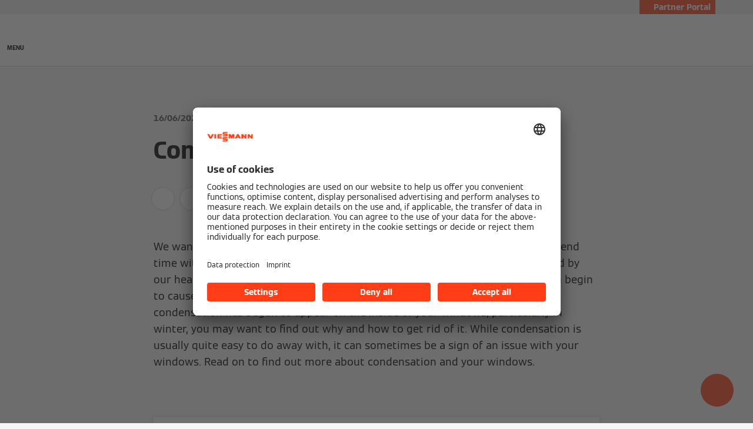

--- FILE ---
content_type: text/html;charset=utf-8
request_url: https://www.viessmann.co.uk/en/heating-advice/boilers/condensation-and-your-windows.html
body_size: 17002
content:
<!DOCTYPE HTML>
<html lang="en-GB">
    <head>

  
  <meta charset="UTF-8"/>
  <title>Condensation and your windows | Viessmann UK</title>
  

  <meta name="description" content="Condensation is a relatively common problem in many homes, but why does it appear on the inside of your windows? Find out with Viessmann."/>

  

  
    
    <meta property="og:type" content="article"/>
  
    
    <meta property="og:url" content="https://www.viessmann.co.uk/en/heating-advice/boilers/condensation-and-your-windows.html"/>
  
    
    <meta property="og:title" content="Condensation and your windows | Viessmann UK"/>
  
    
    <meta property="og:description" content="Condensation is a relatively common problem in many homes, but why does it appear on the inside of your windows? Find out with Viessmann."/>
  
    
    <meta property="og:locale" content="en_GB"/>
  
    
    <meta property="article:published_time" content="2022-11-30T14:28:55.603Z"/>
  
    
    <meta property="article:modified_time" content="2022-11-30T14:28:47.179Z"/>
  
    <meta name="twitter:card" content="summary"/>
    
  
    
    <meta property="og:image" content="https://www.viessmann.co.uk/content/dam/public-brands/gb/general/Viessmann_1200x630.jpg/_jcr_content/renditions/original./Viessmann_1200x630.jpg"/>
  
    
    <meta property="og:image:width" content="1200"/>
  
    
    <meta property="og:image:height" content="630"/>
  

  <script defer="defer" type="text/javascript" src="/.rum/@adobe/helix-rum-js@%5E2/dist/rum-standalone.js"></script>
<link rel="canonical" href="https://www.viessmann.co.uk/en/heating-advice/boilers/condensation-and-your-windows.html"/>

  <link rel="alternate" hreflang="en-GB" href="https://www.viessmann.co.uk/en/heating-advice/boilers/condensation-and-your-windows.html"/>


  <meta name="viewport" content="width=device-width, initial-scale=1"/>



  














  <link rel="preload" as="font" type="font/woff2" crossorigin href="/etc.clientlibs/viessmann-corporate/clientlibs/vic.app/resources/fonts/ViessmannWeb-v3-Light.woff2"/>
  <link rel="preload" as="font" type="font/woff2" crossorigin href="/etc.clientlibs/viessmann-corporate/clientlibs/vic.app/resources/fonts/ViessmannWeb-v3-Regular.woff2"/>
  <link rel="preload" as="font" type="font/woff2" crossorigin href="/etc.clientlibs/viessmann-corporate/clientlibs/vic.app/resources/fonts/ViessmannWeb-v3-Bold.woff2"/>
  <link rel="preload" as="font" type="font/woff2" crossorigin href="/etc.clientlibs/viessmann-corporate/clientlibs/vic.app/resources/fonts/ViessmannWeb-v3-WideRegular.woff2"/>





  <link rel="apple-touch-icon" sizes="57x57" href="/etc.clientlibs/viessmann-corporate/clientlibs/vic.app/resources/favicons/apple-touch-icon-57x57.png"/>
  <link rel="apple-touch-icon" sizes="60x60" href="/etc.clientlibs/viessmann-corporate/clientlibs/vic.app/resources/favicons/apple-touch-icon-60x60.png"/>
  <link rel="apple-touch-icon" sizes="72x72" href="/etc.clientlibs/viessmann-corporate/clientlibs/vic.app/resources/favicons/apple-touch-icon-72x72.png"/>
  <link rel="apple-touch-icon" sizes="76x76" href="/etc.clientlibs/viessmann-corporate/clientlibs/vic.app/resources/favicons/apple-touch-icon-76x76.png"/>
  <link rel="apple-touch-icon" sizes="114x114" href="/etc.clientlibs/viessmann-corporate/clientlibs/vic.app/resources/favicons/apple-touch-icon-114x114.png"/>
  <link rel="apple-touch-icon" sizes="120x120" href="/etc.clientlibs/viessmann-corporate/clientlibs/vic.app/resources/favicons/apple-touch-icon-120x120.png"/>
  <link rel="apple-touch-icon" sizes="144x144" href="/etc.clientlibs/viessmann-corporate/clientlibs/vic.app/resources/favicons/apple-touch-icon-144x144.png"/>
  <link rel="apple-touch-icon" sizes="152x152" href="/etc.clientlibs/viessmann-corporate/clientlibs/vic.app/resources/favicons/apple-touch-icon-152x152.png"/>
  <link rel="apple-touch-icon" sizes="180x180" href="/etc.clientlibs/viessmann-corporate/clientlibs/vic.app/resources/favicons/apple-touch-icon-180x180.png"/>
  <link rel="icon" type="image/png" sizes="192x192" href="/etc.clientlibs/viessmann-corporate/clientlibs/vic.app/resources/favicons/android-icon-192x192.png"/>
  <link rel="icon" type="image/png" sizes="96x96" href="/etc.clientlibs/viessmann-corporate/clientlibs/vic.app/resources/favicons/favicon-96x96.png"/>
  <link rel="icon" type="image/png" sizes="32x32" href="/etc.clientlibs/viessmann-corporate/clientlibs/vic.app/resources/favicons/favicon-32x32.png"/>
  <link rel="icon" type="image/png" sizes="16x16" href="/etc.clientlibs/viessmann-corporate/clientlibs/vic.app/resources/favicons/favicon-16x16.png"/>

  <link rel="manifest" href="/etc.clientlibs/viessmann-corporate/clientlibs/vic.app/resources/favicons/site.webmanifest"/>
  <link rel="mask-icon" href="/etc.clientlibs/viessmann-corporate/clientlibs/vic.app/resources/favicons/safari-pinned-tab.svg" color="#ff3e17"/>
  <link rel="shortcut icon" href="/etc.clientlibs/viessmann-corporate/clientlibs/vic.app/resources/favicons/favicon.ico"/>

  <meta name="msapplication-TileColor" content="#ff3e17"/>
  <meta name="theme-color" content="#ffffff"/>











  
<link href="/etc.clientlibs/viessmann-corporate/clientlibs/vic.app.lc-16618f538e3f635a8f123279eb143970-lc.min.css" rel="stylesheet" type="text/css">

  













     





  <script id="usercentrics-cmp" data-settings-id="duzRhmyxl" src="https://app.usercentrics.eu/browser-ui/latest/loader.js" defer></script>
  





  
  <script>
    window.dataLayer = window.dataLayer || [];
    function gtag() {
      dataLayer.push(arguments);
    }

    gtag("consent", "default", {
      ad_storage: "denied",
      analytics_storage: "denied",
      ad_personalization: "denied",
      ad_user_data: "denied",
      wait_for_update: 2000
    });

    gtag("set", "ads_data_redaction", true);
    gtag("set", "url_passthrough", false);

    (function (w, d, s, l, i) {
      w[l] = w[l] || [];
      w[l].push({
        'gtm.start': new Date().getTime(), event: 'gtm.js'
      });
      var f = d.getElementsByTagName(s)[0],
      j = d.createElement(s), dl = l != 'dataLayer' ? '&l=' + l : '';
      j.async = true;
      j.src = '' || 'https://t.viessmann.co.uk/gtm.js?id=' + i + dl;
      f.parentNode.insertBefore(j, f);
    })(window, document, 'script', 'dataLayer', 'GTM-5926G3D');
  </script>



<script type="text/javascript" src="/content/dam/public-brands/gb/scripts/global_js_snippet_header.js/_jcr_content/renditions/original./global_js_snippet_header.js"></script>


  
    
    

    

    
    
    

  
  
</head>
    
    <body class="newsDetails page basicpage vic-m-app    " id="newsDetails-9ab4a0aa01">
        
        
        
            




            



            
  <noscript>
    <iframe height="0" style="display:none;visibility:hidden" width="0" src="https://www.googletagmanager.com/ns.html?id=GTM-5926G3D">
    </iframe>
  </noscript>


<div class="vic-m-page   ">
  <div id="vic-app-config" data-config-url="/en/_jcr_content.config.json" data-template="NEWS_DETAILS" data-content-path="/content/public-brands/gb/en/heating-advice/boilers/condensation-and-your-windows" data-parent-path="/content/public-brands/gb/en/heating-advice/boilers" data-ext-page="false" data-noindex="false">
  </div>

  <div id="vic-external-search-data" data-teaser-image-url="/content/dam/public-brands/gb/images/3-2/condensation-and-your-windows.jpg/_jcr_content/renditions/original./condensation-and-your-windows.jpg" data-teaser-image-alt="A Window with lots of condensation on it">
  </div>

  

  
<vic-m-header role="banner" class="vic-m-header">
  <div class="vic-m-header__invisible-links">
    <a class="vic-e-link" href="#vic-main-content" target="_self">
      <span class="vic-e-link__label">Skip to main content</span>
      
  <vic-e-icon aria-hidden="true" icon-id="vic-icon-chevron-right" class="vic-e-icon vic-e-link__icon"></vic-e-icon>

    </a>
  </div>
  <div class="vic-m-header__top-bar">
    <div class="vic-m-header__top-bar-container">
      <p class="vic-m-header__top-bar-text"> </p>
      
      <vic-m-partner-login-overlay-toggle class="vic-m-partner-login-overlay-toggle vic-m-header__top-bar-overlay-toggle" content-url="/content/experience-fragments/public-brands/gb/en/partner-login/master/_jcr_content/root/partnerLoginOverlay.partnerLoginOverlay.html">
        <button class="vic-m-partner-login-overlay-toggle__button">
          
  <vic-e-icon aria-hidden="true" icon-id="vic-icon-person" class="vic-e-icon vic-m-partner-login-overlay-toggle__button-icon"></vic-e-icon>

          <span class="vic-m-partner-login-overlay-toggle__button-label">Partner Portal</span>
        </button>
      </vic-m-partner-login-overlay-toggle>
    </div>
  </div>

  <div class="vic-m-header__main">
    <button class="vic-m-header__navigation-toggle" aria-label="Open Navigation" aria-controls="#vic-navigation">
      
  <vic-e-icon aria-hidden="true" icon-id="vic-icon-nav-burger" class="vic-e-icon vic-m-header__navigation-toggle-icon"></vic-e-icon>

      <span class="vic-m-header__navigation-toggle-label">MENU</span>
    </button>

    <a href="https://www.viessmann.co.uk/" class="vic-m-header__logo-link" aria-label="Go To Homepage">
  
  
  <vic-e-icon aria-label="Viessmann Logo" icon-id="vic-icon-logo" class="vic-e-icon vic-m-header__logo"></vic-e-icon>

</a>


    <nav class="vic-m-header__main-nav">
      <ul class="vic-m-header__main-nav-list">
        <li class="vic-m-header__main-nav-item" data-customer-mode="b2c">
          
          
          
          
            
            
            <button class="vic-m-header__main-nav-link" data-subnav-id="/primaryItems/customtreenavigation" aria-controls="#vic-navigation">Boilers</button>
          
        </li>
      
        <li class="vic-m-header__main-nav-item" data-customer-mode="b2c">
          
          
          
          
            
            
            <button class="vic-m-header__main-nav-link" data-subnav-id="/primaryItems/customtreenavigation_1925475779" aria-controls="#vic-navigation">Heat pumps</button>
          
        </li>
      
        <li class="vic-m-header__main-nav-item" data-customer-mode="b2c">
          
          
          
          
            
            
            <button class="vic-m-header__main-nav-link" data-subnav-id="/primaryItems/customtreenavigation_107146790" aria-controls="#vic-navigation">Support &amp; Advice</button>
          
        </li>
      
        <li class="vic-m-header__main-nav-item" data-customer-mode="b2c">
          
          
          
          
            
            
            <button class="vic-m-header__main-nav-link" data-subnav-id="/primaryItems/customtreenavigation_320840662" aria-controls="#vic-navigation">About Us</button>
          
        </li>
      
        <li class="vic-m-header__main-nav-item" data-customer-mode="b2c">
          
          
          
          
            <a class="vic-m-header__main-nav-link" href="https://www.viessmann.co.uk/en/contact.html">Contact</a>
            
            
          
        </li>
      
        <li class="vic-m-header__main-nav-item" data-customer-mode="b2b">
          
          
          
          
            
            <a class="vic-m-header__main-nav-link" data-subnav-id="/primaryItems/customtreenavigation_580603744" aria-controls="#vic-navigation" href="https://www.viessmann.co.uk/en/products.html">Available in the UK</a>
            
          
        </li>
      
        <li class="vic-m-header__main-nav-item" data-customer-mode="b2b">
          
          
          
          
            
            
            <button class="vic-m-header__main-nav-link" data-subnav-id="/primaryItems/customtreenavigation_891956834" aria-controls="#vic-navigation">Business Support</button>
          
        </li>
      
        <li class="vic-m-header__main-nav-item" data-customer-mode="b2b">
          
          
          
          
            
            <a class="vic-m-header__main-nav-link" data-subnav-id="/primaryItems/customtreenavigation_1187622122" aria-controls="#vic-navigation" href="https://www.viessmann.co.uk/en/stockist-finder.html">Parts &amp; Spares</a>
            
          
        </li>
      
        <li class="vic-m-header__main-nav-item" data-customer-mode="b2b">
          
          
          
          
            <a class="vic-m-header__main-nav-link" href="https://www.viessmann.co.uk/en/references.html">Case Studies</a>
            
            
          
        </li>
      
        <li class="vic-m-header__main-nav-item" data-customer-mode="b2b">
          
          
          
          
            <a class="vic-m-header__main-nav-link" href="https://www.viessmann.co.uk/en/professionals/installers/viessmann-academy.html">Training Academy</a>
            
            
          
        </li>
      
        <li class="vic-m-header__main-nav-item" data-customer-mode="b2b">
          
          
          
          
            
            <a class="vic-m-header__main-nav-link" data-subnav-id="/primaryItems/navigationitem_copy" aria-controls="#vic-navigation" href="https://www.viessmann.co.uk/en/contact/Commercial-Contact.html">Contact us</a>
            
          
        </li>
      </ul>
    </nav>

    <button class="vic-m-header__icon-btn vic-m-header__search-btn" aria-label="Open Search Input">
      
  <vic-e-icon aria-hidden="true" icon-id="vic-icon-search" class="vic-e-icon vic-m-header__search-icon"></vic-e-icon>

    </button>

    

  </div>

  <div class="vic-m-header__search-bar-box">
    <div class="vic-m-header__search-bar">
      
  <vic-e-smart-search-input input-label="Start typing or press tab to select an example prompt." input-placeholder="Raise your question to our AI search here" search-button-label="Search for products, services, and more" search-button-title="Search for products, services, and more" class="vic-e-smart-search-input vic-m-header__search-input">
  </vic-e-smart-search-input>

  

      <button class="vic-m-header__icon-btn vic-m-header__search-bar-close-btn" aria-label="Close Search Input">
        
  <vic-e-icon aria-hidden="true" icon-id="vic-icon-close" class="vic-e-icon vic-m-header__search-bar-close-icon"></vic-e-icon>

      </button>
    </div>
  </div>
</vic-m-header>

<vic-m-navigation role="navigation" class="vic-m-navigation" id="vic-navigation">
  <div class="vic-m-navigation__flyout">
    <div class="vic-m-navigation__content">
      <button class="vic-m-navigation__close-btn vic-e-closing-button" aria-label="Close Navigation" aria-controls="vic-navigation">
        
  <vic-e-icon aria-hidden="true" icon-id="vic-icon-close" class="vic-e-icon vic-e-closing-button__icon"></vic-e-icon>

      </button>
      <button class="vic-m-navigation__close-subnav-btn" aria-label="Close Navigation">
        
  <vic-e-icon aria-hidden="true" icon-id="vic-icon-arrow-left" class="vic-e-icon vic-m-navigation__close-subnav-icon"></vic-e-icon>

        <span class="vic-m-navigation__close-subnav-label">Back</span>
      </button>
      
        
  
  
  <vic-e-icon aria-label="Viessmann Logo" icon-id="vic-icon-logo" class="vic-e-icon vic-m-navigation__logo"></vic-e-icon>



    


      

      <nav class="vic-m-navigation__navigation vic-m-navigation__navigation--primary" aria-label="Primary Navigation">
  



<ul class="vic-m-navigation__navigation-list">
  

  
  

  
  <li data-customer-mode="b2c" class="vic-m-navigation__navigation-item">
  
  <button class="vic-m-navigation__navigation-link">
    <span class="vic-m-navigation__navigation-link-label">Boilers</span>
  </button>
  <div class="vic-m-navigation__sub-navigation" data-id="/primaryItems/customtreenavigation">
    <span class="vic-m-navigation__subnav-headline">Boilers</span>
    
    



<ul class="vic-m-navigation__sub-navigation-list">
  

  
  

  
  <li class="vic-m-navigation__navigation-item">
  
  <button class="vic-m-navigation__navigation-link">
    <span class="vic-m-navigation__navigation-link-label">Combi boilers</span>
  </button>
  <div class="vic-m-navigation__sub-navigation">
    <span class="vic-m-navigation__subnav-headline">Combi boilers</span>
    
    <ul class="vic-m-navigation__sub-navigation-list">
      <li class="vic-m-navigation__navigation-item">
        <a class="vic-m-navigation__navigation-link" href="https://www.viessmann.co.uk/en/products/gas/vitodens.html">
          <span class="vic-m-navigation__navigation-link-label">Vitodens Family</span>
        </a>
      </li>
    
      <li class="vic-m-navigation__navigation-item">
        <a class="vic-m-navigation__navigation-link" href="https://www.viessmann.co.uk/en/products/gas/Vitodens-25-W.html">
          <span class="vic-m-navigation__navigation-link-label">Vitodens 025-W</span>
        </a>
      </li>
    
      <li class="vic-m-navigation__navigation-item">
        <a class="vic-m-navigation__navigation-link" href="https://www.viessmann.co.uk/en/products/gas/vitodens-050-w.html">
          <span class="vic-m-navigation__navigation-link-label">Vitodens 050-W</span>
        </a>
      </li>
    
      <li class="vic-m-navigation__navigation-item">
        <a class="vic-m-navigation__navigation-link" href="https://www.viessmann.co.uk/en/products/gas/vitodens-100-w-vitodens-111-w.html">
          <span class="vic-m-navigation__navigation-link-label">Vitodens 100-W</span>
        </a>
      </li>
    
      <li class="vic-m-navigation__navigation-item">
        <a class="vic-m-navigation__navigation-link" href="https://www.viessmann.co.uk/en/products/gas/vitodens-111-w.html">
          <span class="vic-m-navigation__navigation-link-label">Vitodens 111-W</span>
        </a>
      </li>
    
      <li class="vic-m-navigation__navigation-item">
        <a class="vic-m-navigation__navigation-link" href="https://www.viessmann.co.uk/en/products/gas/vitodens-200-w.html">
          <span class="vic-m-navigation__navigation-link-label">Vitodens 200-W</span>
        </a>
      </li>
    
      <li class="vic-m-navigation__navigation-item">
        <a class="vic-m-navigation__navigation-link" href="https://www.viessmann.co.uk/en/products/gas/vitodens-222-f.html">
          <span class="vic-m-navigation__navigation-link-label">Vitodens 222-F</span>
        </a>
      </li>
    </ul>
    

  </div>
</li>


    


  
  



  

  
  

  
  <li class="vic-m-navigation__navigation-item">
  
  <button class="vic-m-navigation__navigation-link">
    <span class="vic-m-navigation__navigation-link-label">System boilers</span>
  </button>
  <div class="vic-m-navigation__sub-navigation">
    <span class="vic-m-navigation__subnav-headline">System boilers</span>
    
    <ul class="vic-m-navigation__sub-navigation-list">
      <li class="vic-m-navigation__navigation-item">
        <a class="vic-m-navigation__navigation-link" href="https://www.viessmann.co.uk/en/products/gas/vitodens-050-w.html">
          <span class="vic-m-navigation__navigation-link-label">Vitodens 050-W</span>
        </a>
      </li>
    
      <li class="vic-m-navigation__navigation-item">
        <a class="vic-m-navigation__navigation-link" href="https://www.viessmann.co.uk/en/products/gas/vitodens-100-w-vitodens-111-w.html">
          <span class="vic-m-navigation__navigation-link-label">Vitodens 100-W</span>
        </a>
      </li>
    
      <li class="vic-m-navigation__navigation-item">
        <a class="vic-m-navigation__navigation-link" href="https://www.viessmann.co.uk/en/products/gas/vitodens-100-w-heat-only.html">
          <span class="vic-m-navigation__navigation-link-label">Vitodens 100-W Heat Only</span>
        </a>
      </li>
    
      <li class="vic-m-navigation__navigation-item">
        <a class="vic-m-navigation__navigation-link" href="https://www.viessmann.co.uk/en/products/gas/vitodens-200-w.html">
          <span class="vic-m-navigation__navigation-link-label">Vitodens 200-W</span>
        </a>
      </li>
    </ul>
    

  </div>
</li>


    


  
  



  

  
  

  
  <li class="vic-m-navigation__navigation-item">
  <a class="vic-m-navigation__navigation-link" href="https://www.viessmann.co.uk/en/products/electric/vitoplanar-family.html#Vitocrossal%20Family">
    <span class="vic-m-navigation__navigation-link-label">Electric boilers</span>
  </a>
  
  <div class="vic-m-navigation__sub-navigation">
    <span class="vic-m-navigation__subnav-headline">Electric boilers</span>
    <a class="vic-m-navigation__show-all-link" href="https://www.viessmann.co.uk/en/products/electric/vitoplanar-family.html#Vitocrossal%20Family">
      Vitoplaner family
    </a>
    <ul class="vic-m-navigation__sub-navigation-list">
      <li class="vic-m-navigation__navigation-item">
        <a class="vic-m-navigation__navigation-link" href="https://www.viessmann.co.uk/en/products/electric/electric-boilers.html">
          <span class="vic-m-navigation__navigation-link-label">Electric Boilers</span>
        </a>
      </li>
    
      <li class="vic-m-navigation__navigation-item">
        <a class="vic-m-navigation__navigation-link" href="https://www.viessmann.co.uk/en/products/electric/electric-heating.html">
          <span class="vic-m-navigation__navigation-link-label">Electric Heating</span>
        </a>
      </li>
    
      <li class="vic-m-navigation__navigation-item">
        <a class="vic-m-navigation__navigation-link" href="https://www.viessmann.co.uk/en/products/electric/electric-heating.html">
          <span class="vic-m-navigation__navigation-link-label">Electric Heating</span>
        </a>
      </li>
    </ul>
    

  </div>
</li>


    


  
  



  

  
  

  
  <li class="vic-m-navigation__navigation-item">
  <a class="vic-m-navigation__navigation-link" href="https://www.viessmann.co.uk/en/products/water-heaters/vitocell-range.html#Vitocrossal%20Family">
    <span class="vic-m-navigation__navigation-link-label">Hot water cylinders</span>
  </a>
  
  <div class="vic-m-navigation__sub-navigation">
    <span class="vic-m-navigation__subnav-headline">Hot water cylinders</span>
    <a class="vic-m-navigation__show-all-link" href="https://www.viessmann.co.uk/en/products/water-heaters/vitocell-range.html#Vitocrossal%20Family">
      Vitocell Family
    </a>
    <ul class="vic-m-navigation__sub-navigation-list">
      <li class="vic-m-navigation__navigation-item">
        <a class="vic-m-navigation__navigation-link" href="https://www.viessmann.co.uk/en/products/water-heaters/vitocell-050e.html">
          <span class="vic-m-navigation__navigation-link-label">Vitocell 050-E</span>
        </a>
      </li>
    
      <li class="vic-m-navigation__navigation-item">
        <a class="vic-m-navigation__navigation-link" href="https://www.viessmann.co.uk/en/products/water-heaters/vitocell-100e.html">
          <span class="vic-m-navigation__navigation-link-label">Vitocell 100-E</span>
        </a>
      </li>
    
      <li class="vic-m-navigation__navigation-item">
        <a class="vic-m-navigation__navigation-link" href="https://www.viessmann.co.uk/en/products/water-heaters/vitocell-100l.html">
          <span class="vic-m-navigation__navigation-link-label">Vitocell 100-L</span>
        </a>
      </li>
    
      <li class="vic-m-navigation__navigation-item">
        <a class="vic-m-navigation__navigation-link" href="https://www.viessmann.co.uk/en/products/water-heaters/vitocell-140e.html">
          <span class="vic-m-navigation__navigation-link-label">Vitocell 140-E</span>
        </a>
      </li>
    
      <li class="vic-m-navigation__navigation-item">
        <a class="vic-m-navigation__navigation-link" href="https://www.viessmann.co.uk/en/products/water-heaters/vitocell-160e.html">
          <span class="vic-m-navigation__navigation-link-label">Vitocell 160-E</span>
        </a>
      </li>
    
      <li class="vic-m-navigation__navigation-item">
        <a class="vic-m-navigation__navigation-link" href="https://www.viessmann.co.uk/en/products/water-heaters/vitocell-300v.html">
          <span class="vic-m-navigation__navigation-link-label">Vitocell 300-V</span>
        </a>
      </li>
    </ul>
    

  </div>
</li>


    


  
  



  

  
  

  
  <li class="vic-m-navigation__navigation-item">
  
  <button class="vic-m-navigation__navigation-link">
    <span class="vic-m-navigation__navigation-link-label">Digital controls</span>
  </button>
  <div class="vic-m-navigation__sub-navigation">
    <span class="vic-m-navigation__subnav-headline">Digital controls</span>
    
    <ul class="vic-m-navigation__sub-navigation-list">
      <li class="vic-m-navigation__navigation-item">
        <a class="vic-m-navigation__navigation-link" href="https://www.viessmann.co.uk/en/products/control-system-and-connectivity/vicare-app.html">
          <span class="vic-m-navigation__navigation-link-label">ViCare App</span>
        </a>
      </li>
    
      <li class="vic-m-navigation__navigation-item">
        <a class="vic-m-navigation__navigation-link" href="https://www.viessmann.co.uk/en/products/control-system-and-connectivity/vitoconnect.html">
          <span class="vic-m-navigation__navigation-link-label">Vitoconnect</span>
        </a>
      </li>
    
      <li class="vic-m-navigation__navigation-item">
        <a class="vic-m-navigation__navigation-link" href="https://www.viessmann.co.uk/en/products/control-system-and-connectivity/vitotrol-100-e.html">
          <span class="vic-m-navigation__navigation-link-label">Vitotrol 100-E remote control</span>
        </a>
      </li>
    
      <li class="vic-m-navigation__navigation-item">
        <a class="vic-m-navigation__navigation-link" href="https://www.viessmann.co.uk/en/products/control-system-and-connectivity/vitotrol-100-eh.html">
          <span class="vic-m-navigation__navigation-link-label">Vitotrol 100-EH remote control (ENTWURF)</span>
        </a>
      </li>
    
      <li class="vic-m-navigation__navigation-item">
        <a class="vic-m-navigation__navigation-link" href="https://www.viessmann.co.uk/en/products/control-system-and-connectivity/vitotrol-200-e.html">
          <span class="vic-m-navigation__navigation-link-label">Vitotrol 200-E remote control</span>
        </a>
      </li>
    
      <li class="vic-m-navigation__navigation-item">
        <a class="vic-m-navigation__navigation-link" href="https://www.viessmann.co.uk/en/products/control-system-and-connectivity/vitotrol-300-e.html">
          <span class="vic-m-navigation__navigation-link-label">Vitotrol 300-E wireless remote control</span>
        </a>
      </li>
    </ul>
    

  </div>
</li>


    


  
  



  

  
  

  
  <li class="vic-m-navigation__navigation-item">
  <a class="vic-m-navigation__navigation-link " href="https://www.viessmann.co.uk/en/best-boilers.html#easy">
    <span class="vic-m-navigation__navigation-link-label">Get an estimate</span>
    
  </a>
</li>


    


  
  


</ul>




    

    
  

  </div>
</li>


    


  
  



  

  
  

  
  <li data-customer-mode="b2c" class="vic-m-navigation__navigation-item">
  
  <button class="vic-m-navigation__navigation-link">
    <span class="vic-m-navigation__navigation-link-label">Heat pumps</span>
  </button>
  <div class="vic-m-navigation__sub-navigation" data-id="/primaryItems/customtreenavigation_1925475779">
    <span class="vic-m-navigation__subnav-headline">Heat pumps</span>
    
    



<ul class="vic-m-navigation__sub-navigation-list">
  

  
  

  
  <li class="vic-m-navigation__navigation-item">
  <a class="vic-m-navigation__navigation-link " href="https://www.viessmann.co.uk/en/products/heat-pump/heat-pumps.html">
    <span class="vic-m-navigation__navigation-link-label">Introduction to heat pumps</span>
    
  </a>
</li>


    


  
  



  

  
  

  
  <li class="vic-m-navigation__navigation-item">
  <a class="vic-m-navigation__navigation-link" href="https://www.viessmann.co.uk/en/products/heat-pump/air-source-heat-pumps.html">
    <span class="vic-m-navigation__navigation-link-label">Air source heat pumps</span>
  </a>
  
  <div class="vic-m-navigation__sub-navigation">
    <span class="vic-m-navigation__subnav-headline">Air source heat pumps</span>
    <a class="vic-m-navigation__show-all-link" href="https://www.viessmann.co.uk/en/products/heat-pump/air-source-heat-pumps.html">
      Air source range
    </a>
    <ul class="vic-m-navigation__sub-navigation-list">
      <li class="vic-m-navigation__navigation-item">
        <a class="vic-m-navigation__navigation-link" href="https://www.viessmann.co.uk/en/products/heat-pump/Vitocal-150-A-standard.html">
          <span class="vic-m-navigation__navigation-link-label">Vitocal 150-A</span>
        </a>
      </li>
    
      <li class="vic-m-navigation__navigation-item">
        <a class="vic-m-navigation__navigation-link" href="https://www.viessmann.co.uk/en/products/heat-pump/Vitocal-150-A-Compact.html">
          <span class="vic-m-navigation__navigation-link-label">Vitocal 150-A Compact</span>
        </a>
      </li>
    
      <li class="vic-m-navigation__navigation-item">
        <a class="vic-m-navigation__navigation-link" href="https://www.viessmann.co.uk/en/products/heat-pump/vitocal-150-a-hybrid.html">
          <span class="vic-m-navigation__navigation-link-label">Vitocal 150-A Hybrid</span>
        </a>
      </li>
    
      <li class="vic-m-navigation__navigation-item">
        <a class="vic-m-navigation__navigation-link" href="https://www.viessmann.co.uk/en/products/heat-pump/vitocal-200-a-pro.html">
          <span class="vic-m-navigation__navigation-link-label">Vitocal 200-A Pro</span>
        </a>
      </li>
    
      <li class="vic-m-navigation__navigation-item">
        <a class="vic-m-navigation__navigation-link" href="https://www.viessmann.co.uk/en/products/heat-pump/vitocal-200a-monobloc.html">
          <span class="vic-m-navigation__navigation-link-label">Vitocal 200-A monobloc</span>
        </a>
      </li>
    
      <li class="vic-m-navigation__navigation-item">
        <a class="vic-m-navigation__navigation-link" href="https://www.viessmann.co.uk/en/products/heat-pump/vitocal-222a.html">
          <span class="vic-m-navigation__navigation-link-label">Vitocal 222-A</span>
        </a>
      </li>
    
      <li class="vic-m-navigation__navigation-item">
        <a class="vic-m-navigation__navigation-link" href="https://www.viessmann.co.uk/en/products/heat-pump/vitocal-250-a-pro.html">
          <span class="vic-m-navigation__navigation-link-label">Vitocal 250-A PRO</span>
        </a>
      </li>
    </ul>
    

  </div>
</li>


    


  
  



  

  
  

  
  <li class="vic-m-navigation__navigation-item">
  <a class="vic-m-navigation__navigation-link" href="https://www.viessmann.co.uk/en/products/heat-pump/ground-source-heat-pumps.html">
    <span class="vic-m-navigation__navigation-link-label">Ground source heat pumps</span>
  </a>
  
  <div class="vic-m-navigation__sub-navigation">
    <span class="vic-m-navigation__subnav-headline">Ground source heat pumps</span>
    <a class="vic-m-navigation__show-all-link" href="https://www.viessmann.co.uk/en/products/heat-pump/ground-source-heat-pumps.html">
      Ground source heat pump range
    </a>
    <ul class="vic-m-navigation__sub-navigation-list">
      <li class="vic-m-navigation__navigation-item">
        <a class="vic-m-navigation__navigation-link" href="https://www.viessmann.co.uk/en/products/heat-pump/vitocal-200g.html">
          <span class="vic-m-navigation__navigation-link-label">Vitocal 200-G</span>
        </a>
      </li>
    
      <li class="vic-m-navigation__navigation-item">
        <a class="vic-m-navigation__navigation-link" href="https://www.viessmann.co.uk/en/products/heat-pump/vitocal-222g.html">
          <span class="vic-m-navigation__navigation-link-label">Vitocal 222-G</span>
        </a>
      </li>
    
      <li class="vic-m-navigation__navigation-item">
        <a class="vic-m-navigation__navigation-link" href="https://www.viessmann.co.uk/en/products/heat-pump/vitocal-300-g.html">
          <span class="vic-m-navigation__navigation-link-label">Vitocal 300-G</span>
        </a>
      </li>
    
      <li class="vic-m-navigation__navigation-item">
        <a class="vic-m-navigation__navigation-link" href="https://www.viessmann.co.uk/en/products/heat-pump/vitocal-300-g-inverter.html">
          <span class="vic-m-navigation__navigation-link-label">Vitocal 300-G Inverter technology</span>
        </a>
      </li>
    
      <li class="vic-m-navigation__navigation-item">
        <a class="vic-m-navigation__navigation-link" href="https://www.viessmann.co.uk/en/products/heat-pump/vitocal-300g-pro.html">
          <span class="vic-m-navigation__navigation-link-label">Vitocal 300-G Pro</span>
        </a>
      </li>
    
      <li class="vic-m-navigation__navigation-item">
        <a class="vic-m-navigation__navigation-link" href="https://www.viessmann.co.uk/en/products/heat-pump/vitocal-300-g.html">
          <span class="vic-m-navigation__navigation-link-label">Vitocal 300-G</span>
        </a>
      </li>
    
      <li class="vic-m-navigation__navigation-item">
        <a class="vic-m-navigation__navigation-link" href="https://www.viessmann.co.uk/en/products/heat-pump/vitocal-350g.html">
          <span class="vic-m-navigation__navigation-link-label">Vitocal 350-G </span>
        </a>
      </li>
    </ul>
    

  </div>
</li>


    


  
  



  

  
  

  
  <li class="vic-m-navigation__navigation-item">
  
  <button class="vic-m-navigation__navigation-link">
    <span class="vic-m-navigation__navigation-link-label">Photovoltaic solar systems</span>
  </button>
  <div class="vic-m-navigation__sub-navigation">
    <span class="vic-m-navigation__subnav-headline">Photovoltaic solar systems</span>
    
    <ul class="vic-m-navigation__sub-navigation-list">
      <li class="vic-m-navigation__navigation-item">
        <a class="vic-m-navigation__navigation-link" href="https://www.viessmann.co.uk/en/products/photovoltaics/vitovolt-300.html">
          <span class="vic-m-navigation__navigation-link-label">Vitovolt 300</span>
        </a>
      </li>
    
      <li class="vic-m-navigation__navigation-item">
        <a class="vic-m-navigation__navigation-link" href="https://www.viessmann.co.uk/en/products/photovoltaics/photovoltaic-packages.html">
          <span class="vic-m-navigation__navigation-link-label">Photovoltaic packages</span>
        </a>
      </li>
    </ul>
    

  </div>
</li>


    


  
  



  

  
  

  
  <li class="vic-m-navigation__navigation-item">
  <a class="vic-m-navigation__navigation-link" href="https://www.viessmann.co.uk/en/products/solar/vitosol-range.html">
    <span class="vic-m-navigation__navigation-link-label">Thermal solar systems</span>
  </a>
  
  <div class="vic-m-navigation__sub-navigation">
    <span class="vic-m-navigation__subnav-headline">Thermal solar systems</span>
    <a class="vic-m-navigation__show-all-link" href="https://www.viessmann.co.uk/en/products/solar/vitosol-range.html">
      Vitosol Range
    </a>
    <ul class="vic-m-navigation__sub-navigation-list">
      <li class="vic-m-navigation__navigation-item">
        <a class="vic-m-navigation__navigation-link" href="https://www.viessmann.co.uk/en/products/solar/vitosol-100fm.html">
          <span class="vic-m-navigation__navigation-link-label">Vitosol 100-FM</span>
        </a>
      </li>
    
      <li class="vic-m-navigation__navigation-item">
        <a class="vic-m-navigation__navigation-link" href="https://www.viessmann.co.uk/en/products/solar/vitosol-200fm.html">
          <span class="vic-m-navigation__navigation-link-label">Vitosol 200-FM</span>
        </a>
      </li>
    
      <li class="vic-m-navigation__navigation-item">
        <a class="vic-m-navigation__navigation-link" href="https://www.viessmann.co.uk/en/products/solar/vitosol-300tm.html">
          <span class="vic-m-navigation__navigation-link-label">Vitosol 300-TM</span>
        </a>
      </li>
    </ul>
    

  </div>
</li>


    


  
  



  

  
  

  
  


    


  
  



  

  
  

  
  <li class="vic-m-navigation__navigation-item">
  <a class="vic-m-navigation__navigation-link " href="https://www.viessmann.co.uk/en/product-finder-heat-pumps.html#4steps">
    <span class="vic-m-navigation__navigation-link-label">Get an estimate</span>
    
  </a>
</li>


    


  
  


</ul>




    

    
  

  </div>
</li>


    


  
  



  

  
  

  
  <li data-customer-mode="b2c" class="vic-m-navigation__navigation-item">
  
  <button class="vic-m-navigation__navigation-link">
    <span class="vic-m-navigation__navigation-link-label">Support &amp; Advice</span>
  </button>
  <div class="vic-m-navigation__sub-navigation" data-id="/primaryItems/customtreenavigation_107146790">
    <span class="vic-m-navigation__subnav-headline">Support &amp; Advice</span>
    
    



<ul class="vic-m-navigation__sub-navigation-list">
  

  
  

  
  <li class="vic-m-navigation__navigation-item">
  
  <button class="vic-m-navigation__navigation-link">
    <span class="vic-m-navigation__navigation-link-label">Online Support</span>
  </button>
  <div class="vic-m-navigation__sub-navigation">
    <span class="vic-m-navigation__subnav-headline">Online Support</span>
    
    <ul class="vic-m-navigation__sub-navigation-list">
      <li class="vic-m-navigation__navigation-item">
        <a class="vic-m-navigation__navigation-link" href="https://www.viessmann.co.uk/en/support/after-sales-support.html">
          <span class="vic-m-navigation__navigation-link-label">After Sales Support</span>
        </a>
      </li>
    </ul>
    

  </div>
</li>


    


  
  



  

  
  

  
  <li class="vic-m-navigation__navigation-item">
  <a class="vic-m-navigation__navigation-link " href="https://www.viessmann.co.uk/en/support/product-service.html">
    <span class="vic-m-navigation__navigation-link-label">Book a Service or Repair</span>
    
  </a>
</li>


    


  
  



  

  
  

  
  <li class="vic-m-navigation__navigation-item">
  
  <button class="vic-m-navigation__navigation-link">
    <span class="vic-m-navigation__navigation-link-label">FAQs</span>
  </button>
  <div class="vic-m-navigation__sub-navigation">
    <span class="vic-m-navigation__subnav-headline">FAQs</span>
    
    <ul class="vic-m-navigation__sub-navigation-list">
      <li class="vic-m-navigation__navigation-item">
        <a class="vic-m-navigation__navigation-link" href="https://www.viessmann.co.uk/en/faq/heating-maintenance-servicing.html">
          <span class="vic-m-navigation__navigation-link-label">Boiler Maintenance &amp; Servicing</span>
        </a>
      </li>
    
      <li class="vic-m-navigation__navigation-item">
        <a class="vic-m-navigation__navigation-link" href="https://www.viessmann.co.uk/en/faq/sustainable-heating.html">
          <span class="vic-m-navigation__navigation-link-label">Renewable &amp; sustainable heating systems</span>
        </a>
      </li>
    
      <li class="vic-m-navigation__navigation-item">
        <a class="vic-m-navigation__navigation-link" href="https://www.viessmann.co.uk/en/faq/energy-efficient-heating.html">
          <span class="vic-m-navigation__navigation-link-label">Energy efficient heating systems</span>
        </a>
      </li>
    </ul>
    

  </div>
</li>


    


  
  



  

  
  

  
  <li class="vic-m-navigation__navigation-item">
  <a class="vic-m-navigation__navigation-link" href="https://www.viessmann.co.uk/en/support/viessmann-product-warranties.html">
    <span class="vic-m-navigation__navigation-link-label">Warranty information</span>
  </a>
  
  <div class="vic-m-navigation__sub-navigation">
    <span class="vic-m-navigation__subnav-headline">Warranty information</span>
    <a class="vic-m-navigation__show-all-link" href="https://www.viessmann.co.uk/en/support/viessmann-product-warranties.html">
      All product warranties
    </a>
    <ul class="vic-m-navigation__sub-navigation-list">
      <li class="vic-m-navigation__navigation-item">
        <a class="vic-m-navigation__navigation-link" href="https://www.viessmann.co.uk/en/support/viessmann-product-warranties.html">
          <span class="vic-m-navigation__navigation-link-label">All product warranties/registration</span>
        </a>
      </li>
    </ul>
    

  </div>
</li>


    


  
  



  

  
  

  
  <li class="vic-m-navigation__navigation-item">
  <a class="vic-m-navigation__navigation-link vic-m-navigation__navigation-link--external" rel="noopener nofollow" href="https://warranty.viessmann.co.uk" target="_blank">
    <span class="vic-m-navigation__navigation-link-label">Registration &amp; Guarantee Portal</span>
    
  <vic-e-icon aria-hidden="true" icon-id="vic-icon-external-link" class="vic-e-icon "></vic-e-icon>

  </a>
</li>


    


  
  


</ul>




    

    
  

  </div>
</li>


    


  
  



  

  
  

  
  <li data-customer-mode="b2c" class="vic-m-navigation__navigation-item">
  
  <button class="vic-m-navigation__navigation-link">
    <span class="vic-m-navigation__navigation-link-label">About Us</span>
  </button>
  <div class="vic-m-navigation__sub-navigation" data-id="/primaryItems/customtreenavigation_320840662">
    <span class="vic-m-navigation__subnav-headline">About Us</span>
    
    



<ul class="vic-m-navigation__sub-navigation-list">
  

  
  

  
  <li class="vic-m-navigation__navigation-item">
  <a class="vic-m-navigation__navigation-link " href="https://www.viessmann.co.uk/en/company.html">
    <span class="vic-m-navigation__navigation-link-label">Company</span>
    
  </a>
</li>


    


  
  



  

  
  

  
  <li class="vic-m-navigation__navigation-item">
  <a class="vic-m-navigation__navigation-link " href="https://www.viessmann.co.uk/en/references.html">
    <span class="vic-m-navigation__navigation-link-label">Case studies</span>
    
  </a>
</li>


    


  
  



  

  
  

  
  <li class="vic-m-navigation__navigation-item">
  
  <button class="vic-m-navigation__navigation-link">
    <span class="vic-m-navigation__navigation-link-label">Frequently asked questions</span>
  </button>
  <div class="vic-m-navigation__sub-navigation">
    <span class="vic-m-navigation__subnav-headline">Frequently asked questions</span>
    
    <ul class="vic-m-navigation__sub-navigation-list">
      <li class="vic-m-navigation__navigation-item">
        <a class="vic-m-navigation__navigation-link" href="https://www.viessmann.co.uk/en/faq/heating-maintenance-servicing.html">
          <span class="vic-m-navigation__navigation-link-label">Boiler Maintenance &amp; Servicing</span>
        </a>
      </li>
    
      <li class="vic-m-navigation__navigation-item">
        <a class="vic-m-navigation__navigation-link" href="https://www.viessmann.co.uk/en/faq/sustainable-heating.html">
          <span class="vic-m-navigation__navigation-link-label">Renewable &amp; sustainable heating systems</span>
        </a>
      </li>
    
      <li class="vic-m-navigation__navigation-item">
        <a class="vic-m-navigation__navigation-link" href="https://www.viessmann.co.uk/en/faq/energy-efficient-heating.html">
          <span class="vic-m-navigation__navigation-link-label">Energy efficient heating systems</span>
        </a>
      </li>
    </ul>
    

  </div>
</li>


    


  
  



  

  
  

  
  <li class="vic-m-navigation__navigation-item">
  <a class="vic-m-navigation__navigation-link " href="https://www.viessmann.co.uk/en/latest-news.html">
    <span class="vic-m-navigation__navigation-link-label">News</span>
    
  </a>
</li>


    


  
  



  

  
  

  
  <li class="vic-m-navigation__navigation-item">
  <a class="vic-m-navigation__navigation-link " href="https://www.viessmann.co.uk/en/heating-advice.html">
    <span class="vic-m-navigation__navigation-link-label">Heating advice</span>
    
  </a>
</li>


    


  
  



  

  
  

  
  


    


  
  


</ul>




    

    
  

  </div>
</li>


    


  
  



  

  
  

  
  <li class="vic-m-navigation__navigation-item" data-customer-mode="b2c">
  <a class="vic-m-navigation__navigation-link " href="https://www.viessmann.co.uk/en/contact.html">
    <span class="vic-m-navigation__navigation-link-label">Contact</span>
    
  </a>
  

  
</li>


    


  
  



  

  
  

  
  <li data-customer-mode="b2b" class="vic-m-navigation__navigation-item">
  <a class="vic-m-navigation__navigation-link" href="https://www.viessmann.co.uk/en/products.html">
    <span class="vic-m-navigation__navigation-link-label">Available in the UK</span>
  </a>
  
  <div class="vic-m-navigation__sub-navigation" data-id="/primaryItems/customtreenavigation_580603744">
    <span class="vic-m-navigation__subnav-headline">Available in the UK</span>
    <a class="vic-m-navigation__show-all-link" href="https://www.viessmann.co.uk/en/products.html">
      Search all products
    </a>
    



<ul class="vic-m-navigation__sub-navigation-list">
  

  
  

  
  <li class="vic-m-navigation__navigation-item">
  <a class="vic-m-navigation__navigation-link" href="https://www.viessmann.co.uk/en/products/gas/vitodens.html">
    <span class="vic-m-navigation__navigation-link-label">Gas condensing boilers</span>
  </a>
  
  <div class="vic-m-navigation__sub-navigation">
    <span class="vic-m-navigation__subnav-headline">Gas condensing boilers</span>
    <a class="vic-m-navigation__show-all-link" href="https://www.viessmann.co.uk/en/products/gas/vitodens.html">
      Vitodens Family
    </a>
    <ul class="vic-m-navigation__sub-navigation-list">
      <li class="vic-m-navigation__navigation-item">
        <a class="vic-m-navigation__navigation-link" href="https://www.viessmann.co.uk/en/products/gas/Vitodens-25-W.html">
          <span class="vic-m-navigation__navigation-link-label">Vitodens 025-W</span>
        </a>
      </li>
    
      <li class="vic-m-navigation__navigation-item">
        <a class="vic-m-navigation__navigation-link" href="https://www.viessmann.co.uk/en/products/gas/vitodens-050-w.html">
          <span class="vic-m-navigation__navigation-link-label">Vitodens 050-W</span>
        </a>
      </li>
    
      <li class="vic-m-navigation__navigation-item">
        <a class="vic-m-navigation__navigation-link" href="https://www.viessmann.co.uk/en/products/gas/vitodens-100-w-vitodens-111-w.html">
          <span class="vic-m-navigation__navigation-link-label">Vitodens 100-W</span>
        </a>
      </li>
    
      <li class="vic-m-navigation__navigation-item">
        <a class="vic-m-navigation__navigation-link" href="https://www.viessmann.co.uk/en/products/gas/vitodens-111-w.html">
          <span class="vic-m-navigation__navigation-link-label">Vitodens 111-W</span>
        </a>
      </li>
    
      <li class="vic-m-navigation__navigation-item">
        <a class="vic-m-navigation__navigation-link" href="https://www.viessmann.co.uk/en/products/gas/vitodens-200-w.html">
          <span class="vic-m-navigation__navigation-link-label">Vitodens 200-W</span>
        </a>
      </li>
    
      <li class="vic-m-navigation__navigation-item">
        <a class="vic-m-navigation__navigation-link" href="https://www.viessmann.co.uk/en/products/gas/vitodens-222-f.html">
          <span class="vic-m-navigation__navigation-link-label">Vitodens 222-F</span>
        </a>
      </li>
    
      <li class="vic-m-navigation__navigation-item">
        <a class="vic-m-navigation__navigation-link" href="https://www.viessmann.co.uk/en/products/gas/vitodens-100-w-heat-only.html">
          <span class="vic-m-navigation__navigation-link-label">Vitodens 100-W Heat Only</span>
        </a>
      </li>
    </ul>
    

  </div>
</li>


    


  
  



  

  
  

  
  <li class="vic-m-navigation__navigation-item">
  <a class="vic-m-navigation__navigation-link" href="https://www.viessmann.co.uk/en/products/heat-pump/ground-source-heat-pumps.html">
    <span class="vic-m-navigation__navigation-link-label">Ground source heat pumps</span>
  </a>
  
  <div class="vic-m-navigation__sub-navigation">
    <span class="vic-m-navigation__subnav-headline">Ground source heat pumps</span>
    <a class="vic-m-navigation__show-all-link" href="https://www.viessmann.co.uk/en/products/heat-pump/ground-source-heat-pumps.html">
      Vitocal ground source range
    </a>
    <ul class="vic-m-navigation__sub-navigation-list">
      <li class="vic-m-navigation__navigation-item">
        <a class="vic-m-navigation__navigation-link" href="https://www.viessmann.co.uk/en/products/heat-pump/vitocal-200g.html">
          <span class="vic-m-navigation__navigation-link-label">Vitocal 200-G</span>
        </a>
      </li>
    
      <li class="vic-m-navigation__navigation-item">
        <a class="vic-m-navigation__navigation-link" href="https://www.viessmann.co.uk/en/products/heat-pump/vitocal-222g.html">
          <span class="vic-m-navigation__navigation-link-label">Vitocal 222-G</span>
        </a>
      </li>
    
      <li class="vic-m-navigation__navigation-item">
        <a class="vic-m-navigation__navigation-link" href="https://www.viessmann.co.uk/en/products/heat-pump/vitocal-300-g.html">
          <span class="vic-m-navigation__navigation-link-label">Vitocal 300-G</span>
        </a>
      </li>
    
      <li class="vic-m-navigation__navigation-item">
        <a class="vic-m-navigation__navigation-link" href="https://www.viessmann.co.uk/en/products/heat-pump/vitocal-300-g-inverter.html">
          <span class="vic-m-navigation__navigation-link-label">Vitocal 300-G Inverter technology</span>
        </a>
      </li>
    
      <li class="vic-m-navigation__navigation-item">
        <a class="vic-m-navigation__navigation-link" href="https://www.viessmann.co.uk/en/products/heat-pump/vitocal-300g-pro.html">
          <span class="vic-m-navigation__navigation-link-label">Vitocal 300-G Pro</span>
        </a>
      </li>
    
      <li class="vic-m-navigation__navigation-item">
        <a class="vic-m-navigation__navigation-link" href="https://www.viessmann.co.uk/en/products/heat-pump/vitocal-350g.html">
          <span class="vic-m-navigation__navigation-link-label">Vitocal 350-G </span>
        </a>
      </li>
    
      <li class="vic-m-navigation__navigation-item">
        <a class="vic-m-navigation__navigation-link" href="https://www.viessmann.co.uk/en/products/heat-pump/vitocal-350g-pro.html">
          <span class="vic-m-navigation__navigation-link-label">Vitocal 350-G Pro</span>
        </a>
      </li>
    </ul>
    

  </div>
</li>


    


  
  



  

  
  

  
  <li class="vic-m-navigation__navigation-item">
  <a class="vic-m-navigation__navigation-link" href="https://www.viessmann.co.uk/en/products/heat-pump/air-source-heat-pumps.html">
    <span class="vic-m-navigation__navigation-link-label">Air source heat pumps</span>
  </a>
  
  <div class="vic-m-navigation__sub-navigation">
    <span class="vic-m-navigation__subnav-headline">Air source heat pumps</span>
    <a class="vic-m-navigation__show-all-link" href="https://www.viessmann.co.uk/en/products/heat-pump/air-source-heat-pumps.html">
      Air source heat pump range
    </a>
    <ul class="vic-m-navigation__sub-navigation-list">
      <li class="vic-m-navigation__navigation-item">
        <a class="vic-m-navigation__navigation-link" href="https://www.viessmann.co.uk/en/products/heat-pump/Vitocal-150-A-standard.html">
          <span class="vic-m-navigation__navigation-link-label">Vitocal 150-A</span>
        </a>
      </li>
    
      <li class="vic-m-navigation__navigation-item">
        <a class="vic-m-navigation__navigation-link" href="https://www.viessmann.co.uk/en/products/heat-pump/Vitocal-150-A-Compact.html">
          <span class="vic-m-navigation__navigation-link-label">Vitocal 150-A Compact</span>
        </a>
      </li>
    
      <li class="vic-m-navigation__navigation-item">
        <a class="vic-m-navigation__navigation-link" href="https://www.viessmann.co.uk/en/products/heat-pump/vitocal-150-a-hybrid.html">
          <span class="vic-m-navigation__navigation-link-label">Vitocal 150-A Hybrid</span>
        </a>
      </li>
    
      <li class="vic-m-navigation__navigation-item">
        <a class="vic-m-navigation__navigation-link" href="https://www.viessmann.co.uk/en/products/heat-pump/vitocal-200-a-pro.html">
          <span class="vic-m-navigation__navigation-link-label">Vitocal 200-A Pro</span>
        </a>
      </li>
    
      <li class="vic-m-navigation__navigation-item">
        <a class="vic-m-navigation__navigation-link" href="https://www.viessmann.co.uk/en/products/heat-pump/vitocal-200a-monobloc.html">
          <span class="vic-m-navigation__navigation-link-label">Vitocal 200-A monobloc</span>
        </a>
      </li>
    
      <li class="vic-m-navigation__navigation-item">
        <a class="vic-m-navigation__navigation-link" href="https://www.viessmann.co.uk/en/products/heat-pump/vitocal-222a.html">
          <span class="vic-m-navigation__navigation-link-label">Vitocal 222-A</span>
        </a>
      </li>
    
      <li class="vic-m-navigation__navigation-item">
        <a class="vic-m-navigation__navigation-link" href="https://www.viessmann.co.uk/en/products/heat-pump/vitocal-250-a-pro.html">
          <span class="vic-m-navigation__navigation-link-label">Vitocal 250-A PRO</span>
        </a>
      </li>
    </ul>
    

  </div>
</li>


    


  
  



  

  
  

  
  <li class="vic-m-navigation__navigation-item">
  <a class="vic-m-navigation__navigation-link" href="https://www.viessmann.co.uk/en/products/vitocrossal/vitocrossal-family.html">
    <span class="vic-m-navigation__navigation-link-label">Commercial gas boilers</span>
  </a>
  
  <div class="vic-m-navigation__sub-navigation">
    <span class="vic-m-navigation__subnav-headline">Commercial gas boilers</span>
    <a class="vic-m-navigation__show-all-link" href="https://www.viessmann.co.uk/en/products/vitocrossal/vitocrossal-family.html">
      Vitocrossal Family
    </a>
    <ul class="vic-m-navigation__sub-navigation-list">
      <li class="vic-m-navigation__navigation-item">
        <a class="vic-m-navigation__navigation-link" href="https://www.viessmann.co.uk/en/products/gas/vitodens-200-w-up-to-150-kw.html">
          <span class="vic-m-navigation__navigation-link-label">Vitodens 200-W Commercial</span>
        </a>
      </li>
    
      <li class="vic-m-navigation__navigation-item">
        <a class="vic-m-navigation__navigation-link" href="https://www.viessmann.co.uk/en/products/vitocrossal/vitocrossal-100-cib.html">
          <span class="vic-m-navigation__navigation-link-label">Vitocrossal 100 Type CIB</span>
        </a>
      </li>
    
      <li class="vic-m-navigation__navigation-item">
        <a class="vic-m-navigation__navigation-link" href="https://www.viessmann.co.uk/en/products/vitocrossal/vitocrossal-200-ci3.html">
          <span class="vic-m-navigation__navigation-link-label">Vitocrossal 300 Type CI3</span>
        </a>
      </li>
    
      <li class="vic-m-navigation__navigation-item">
        <a class="vic-m-navigation__navigation-link" href="https://www.viessmann.co.uk/en/products/vitocrossal/vitocrossal-200-cru.html">
          <span class="vic-m-navigation__navigation-link-label">Vitocrossal 200 Type CRU</span>
        </a>
      </li>
    
      <li class="vic-m-navigation__navigation-item">
        <a class="vic-m-navigation__navigation-link" href="https://www.viessmann.co.uk/en/products/vitocrossal/vitocrossal-300-cr3b.html">
          <span class="vic-m-navigation__navigation-link-label">Vitocrossal 300 Typ CR3B</span>
        </a>
      </li>
    </ul>
    

  </div>
</li>


    


  
  



  

  
  

  
  <li class="vic-m-navigation__navigation-item">
  <a class="vic-m-navigation__navigation-link" href="https://www.viessmann.co.uk/en/products/large-boiler/vitomax-family.html">
    <span class="vic-m-navigation__navigation-link-label">Industrial Boilers</span>
  </a>
  
  <div class="vic-m-navigation__sub-navigation">
    <span class="vic-m-navigation__subnav-headline">Industrial Boilers</span>
    <a class="vic-m-navigation__show-all-link" href="https://www.viessmann.co.uk/en/products/large-boiler/vitomax-family.html">
      Vitomax Family
    </a>
    <ul class="vic-m-navigation__sub-navigation-list">
      <li class="vic-m-navigation__navigation-item">
        <a class="vic-m-navigation__navigation-link" href="https://www.viessmann.co.uk/en/products/large-boiler/vitomax-hs.html">
          <span class="vic-m-navigation__navigation-link-label">Vitomax HS</span>
        </a>
      </li>
    
      <li class="vic-m-navigation__navigation-item">
        <a class="vic-m-navigation__navigation-link" href="https://www.viessmann.co.uk/en/products/large-boiler/vitomax-lw-m60a.html">
          <span class="vic-m-navigation__navigation-link-label">Vitomax LW M60A</span>
        </a>
      </li>
    
      <li class="vic-m-navigation__navigation-item">
        <a class="vic-m-navigation__navigation-link" href="https://www.viessmann.co.uk/en/products/large-boiler/vitomax-hw.html">
          <span class="vic-m-navigation__navigation-link-label">Vitomax HW</span>
        </a>
      </li>
    </ul>
    

  </div>
</li>


    


  
  



  

  
  

  
  <li class="vic-m-navigation__navigation-item">
  <a class="vic-m-navigation__navigation-link" href="https://www.viessmann.co.uk/en/products/oil-boilers.html">
    <span class="vic-m-navigation__navigation-link-label">Oil</span>
  </a>
  
  <div class="vic-m-navigation__sub-navigation">
    <span class="vic-m-navigation__subnav-headline">Oil</span>
    <a class="vic-m-navigation__show-all-link" href="https://www.viessmann.co.uk/en/products/oil-boilers.html">
      Oil Boilers
    </a>
    <ul class="vic-m-navigation__sub-navigation-list">
      <li class="vic-m-navigation__navigation-item">
        <a class="vic-m-navigation__navigation-link" href="https://www.viessmann.co.uk/en/products/oil-heating/vitorondens-200t.html">
          <span class="vic-m-navigation__navigation-link-label">Vitorondens 200-T</span>
        </a>
      </li>
    </ul>
    

  </div>
</li>


    


  
  



  

  
  

  
  <li class="vic-m-navigation__navigation-item">
  
  <button class="vic-m-navigation__navigation-link">
    <span class="vic-m-navigation__navigation-link-label">Photovoltaic systems</span>
  </button>
  <div class="vic-m-navigation__sub-navigation">
    <span class="vic-m-navigation__subnav-headline">Photovoltaic systems</span>
    
    <ul class="vic-m-navigation__sub-navigation-list">
      <li class="vic-m-navigation__navigation-item">
        <a class="vic-m-navigation__navigation-link" href="https://www.viessmann.co.uk/en/products/photovoltaics/vitovolt-300.html">
          <span class="vic-m-navigation__navigation-link-label">Vitovolt 300</span>
        </a>
      </li>
    
      <li class="vic-m-navigation__navigation-item">
        <a class="vic-m-navigation__navigation-link" href="https://www.viessmann.co.uk/en/products/photovoltaics/photovoltaic-packages.html">
          <span class="vic-m-navigation__navigation-link-label">Photovoltaic packages</span>
        </a>
      </li>
    </ul>
    

  </div>
</li>


    


  
  



  

  
  

  
  <li class="vic-m-navigation__navigation-item">
  <a class="vic-m-navigation__navigation-link" href="https://www.viessmann.co.uk/en/products/solar/vitosol-range.html">
    <span class="vic-m-navigation__navigation-link-label">Solar Thermal</span>
  </a>
  
  <div class="vic-m-navigation__sub-navigation">
    <span class="vic-m-navigation__subnav-headline">Solar Thermal</span>
    <a class="vic-m-navigation__show-all-link" href="https://www.viessmann.co.uk/en/products/solar/vitosol-range.html">
      Vitosol Range
    </a>
    <ul class="vic-m-navigation__sub-navigation-list">
      <li class="vic-m-navigation__navigation-item">
        <a class="vic-m-navigation__navigation-link" href="https://www.viessmann.co.uk/en/products/solar/vitosol-100fm.html">
          <span class="vic-m-navigation__navigation-link-label">Vitosol 100-FM</span>
        </a>
      </li>
    
      <li class="vic-m-navigation__navigation-item">
        <a class="vic-m-navigation__navigation-link" href="https://www.viessmann.co.uk/en/products/solar/vitosol-200fm.html">
          <span class="vic-m-navigation__navigation-link-label">Vitosol 200-FM</span>
        </a>
      </li>
    
      <li class="vic-m-navigation__navigation-item">
        <a class="vic-m-navigation__navigation-link" href="https://www.viessmann.co.uk/en/products/solar/vitosol-300tm.html">
          <span class="vic-m-navigation__navigation-link-label">Vitosol 300-TM</span>
        </a>
      </li>
    </ul>
    

  </div>
</li>


    


  
  



  

  
  

  
  <li class="vic-m-navigation__navigation-item">
  <a class="vic-m-navigation__navigation-link" href="https://www.viessmann.co.uk/en/products/electric/vitoplanar-family.html">
    <span class="vic-m-navigation__navigation-link-label">Electric</span>
  </a>
  
  <div class="vic-m-navigation__sub-navigation">
    <span class="vic-m-navigation__subnav-headline">Electric</span>
    <a class="vic-m-navigation__show-all-link" href="https://www.viessmann.co.uk/en/products/electric/vitoplanar-family.html">
      Vitoplaner family
    </a>
    <ul class="vic-m-navigation__sub-navigation-list">
      <li class="vic-m-navigation__navigation-item">
        <a class="vic-m-navigation__navigation-link" href="https://www.viessmann.co.uk/en/products/electric/electric-boilers.html">
          <span class="vic-m-navigation__navigation-link-label">Electric Boilers</span>
        </a>
      </li>
    
      <li class="vic-m-navigation__navigation-item">
        <a class="vic-m-navigation__navigation-link" href="https://www.viessmann.co.uk/en/products/electric/electric-heating.html">
          <span class="vic-m-navigation__navigation-link-label">Electric Heating</span>
        </a>
      </li>
    
      <li class="vic-m-navigation__navigation-item">
        <a class="vic-m-navigation__navigation-link" href="https://www.viessmann.co.uk/en/products/electric/vitotron-100.html">
          <span class="vic-m-navigation__navigation-link-label">Vitotron 100 Electric Boiler</span>
        </a>
      </li>
    
      <li class="vic-m-navigation__navigation-item">
        <a class="vic-m-navigation__navigation-link" href="https://www.viessmann.co.uk/en/products/electric/vitoplanar-electric-floor-heating.html">
          <span class="vic-m-navigation__navigation-link-label">Vitoplanar Underfloor Heating</span>
        </a>
      </li>
    </ul>
    

  </div>
</li>


    


  
  



  

  
  

  
  <li class="vic-m-navigation__navigation-item">
  <a class="vic-m-navigation__navigation-link" href="https://www.viessmann.co.uk/en/products/chp/vitobloc-range.html">
    <span class="vic-m-navigation__navigation-link-label">CHP</span>
  </a>
  
  <div class="vic-m-navigation__sub-navigation">
    <span class="vic-m-navigation__subnav-headline">CHP</span>
    <a class="vic-m-navigation__show-all-link" href="https://www.viessmann.co.uk/en/products/chp/vitobloc-range.html">
      Vitobloc family
    </a>
    <ul class="vic-m-navigation__sub-navigation-list">
      <li class="vic-m-navigation__navigation-item">
        <a class="vic-m-navigation__navigation-link" href="https://www.viessmann.co.uk/en/products/chp/vitobloc-200-type-em5081.html">
          <span class="vic-m-navigation__navigation-link-label">Vitobloc 200 type EM-50/81</span>
        </a>
      </li>
    
      <li class="vic-m-navigation__navigation-item">
        <a class="vic-m-navigation__navigation-link" href="https://www.viessmann.co.uk/en/products/chp/vitobloc-200-type-em70115.html">
          <span class="vic-m-navigation__navigation-link-label">Vitobloc 200 type EM-70/115</span>
        </a>
      </li>
    
      <li class="vic-m-navigation__navigation-item">
        <a class="vic-m-navigation__navigation-link" href="https://www.viessmann.co.uk/en/products/chp/vitobloc-200-type-em100173.html">
          <span class="vic-m-navigation__navigation-link-label">Vitobloc 200 type EM-100/173</span>
        </a>
      </li>
    
      <li class="vic-m-navigation__navigation-item">
        <a class="vic-m-navigation__navigation-link" href="https://www.viessmann.co.uk/en/products/chp/vitobloc-200-type-em134202.html">
          <span class="vic-m-navigation__navigation-link-label">Vitobloc 200 type EM-134/202</span>
        </a>
      </li>
    
      <li class="vic-m-navigation__navigation-item">
        <a class="vic-m-navigation__navigation-link" href="https://www.viessmann.co.uk/en/products/chp/vitobloc-200-type-em140207.html">
          <span class="vic-m-navigation__navigation-link-label">Vitobloc 200 type EM-140/207</span>
        </a>
      </li>
    
      <li class="vic-m-navigation__navigation-item">
        <a class="vic-m-navigation__navigation-link" href="https://www.viessmann.co.uk/en/products/chp/vitobloc-200-type-em430580.html">
          <span class="vic-m-navigation__navigation-link-label">Vitobloc 200 type EM-430/580</span>
        </a>
      </li>
    
      <li class="vic-m-navigation__navigation-item">
        <a class="vic-m-navigation__navigation-link" href="https://www.viessmann.co.uk/en/products/chp/vitobloc-200-type-em430580-version-scr.html">
          <span class="vic-m-navigation__navigation-link-label">Vitobloc 200 type EM-430/580 version SCR</span>
        </a>
      </li>
    
      <li class="vic-m-navigation__navigation-item">
        <a class="vic-m-navigation__navigation-link" href="https://www.viessmann.co.uk/en/products/chp/vitobloc-200-type-em530660.html">
          <span class="vic-m-navigation__navigation-link-label">Vitobloc 200 type EM-530/660</span>
        </a>
      </li>
    
      <li class="vic-m-navigation__navigation-item">
        <a class="vic-m-navigation__navigation-link" href="https://www.viessmann.co.uk/en/products/chp/vitobloc-200-type-em530660-version-scr.html">
          <span class="vic-m-navigation__navigation-link-label">Vitobloc 200 type EM-530/660 version SCR</span>
        </a>
      </li>
    
      <li class="vic-m-navigation__navigation-item">
        <a class="vic-m-navigation__navigation-link" href="https://www.viessmann.co.uk/en/products/chp/vitobloc-300-type-ng1520.html">
          <span class="vic-m-navigation__navigation-link-label">Vitobloc 300 type NG-15/20</span>
        </a>
      </li>
    </ul>
    

  </div>
</li>


    


  
  



  

  
  

  
  <li class="vic-m-navigation__navigation-item">
  
  <button class="vic-m-navigation__navigation-link">
    <span class="vic-m-navigation__navigation-link-label">Ventilation</span>
  </button>
  <div class="vic-m-navigation__sub-navigation">
    <span class="vic-m-navigation__subnav-headline">Ventilation</span>
    
    <ul class="vic-m-navigation__sub-navigation-list">
      <li class="vic-m-navigation__navigation-item">
        <a class="vic-m-navigation__navigation-link" href="https://www.viessmann.co.uk/en/products/ventilation/vitovent-300-w.html">
          <span class="vic-m-navigation__navigation-link-label">Vitovent 300-W</span>
        </a>
      </li>
    
      <li class="vic-m-navigation__navigation-item">
        <a class="vic-m-navigation__navigation-link" href="https://www.viessmann.co.uk/en/products/ventilation/vitovent-300-c.html">
          <span class="vic-m-navigation__navigation-link-label">Vitovent 300-C</span>
        </a>
      </li>
    
      <li class="vic-m-navigation__navigation-item">
        <a class="vic-m-navigation__navigation-link" href="https://www.viessmann.co.uk/en/products/ventilation/vitoair-fs.html">
          <span class="vic-m-navigation__navigation-link-label">Vitoair FS</span>
        </a>
      </li>
    
      <li class="vic-m-navigation__navigation-item">
        <a class="vic-m-navigation__navigation-link" href="https://www.viessmann.co.uk/en/products/ventilation/air-distribution-system.html">
          <span class="vic-m-navigation__navigation-link-label">Vitoair Air distribution system</span>
        </a>
      </li>
    </ul>
    

  </div>
</li>


    


  
  



  

  
  

  
  <li class="vic-m-navigation__navigation-item">
  <a class="vic-m-navigation__navigation-link" href="https://www.viessmann.co.uk/en/products/water-heaters/vitocell-range.html">
    <span class="vic-m-navigation__navigation-link-label">Cylinders</span>
  </a>
  
  <div class="vic-m-navigation__sub-navigation">
    <span class="vic-m-navigation__subnav-headline">Cylinders</span>
    <a class="vic-m-navigation__show-all-link" href="https://www.viessmann.co.uk/en/products/water-heaters/vitocell-range.html">
      Vitocell Family
    </a>
    <ul class="vic-m-navigation__sub-navigation-list">
      <li class="vic-m-navigation__navigation-item">
        <a class="vic-m-navigation__navigation-link" href="https://www.viessmann.co.uk/en/products/water-heaters/vitocell-100e.html">
          <span class="vic-m-navigation__navigation-link-label">Vitocell 100-E</span>
        </a>
      </li>
    
      <li class="vic-m-navigation__navigation-item">
        <a class="vic-m-navigation__navigation-link" href="https://www.viessmann.co.uk/en/products/water-heaters/vitocell-100l.html">
          <span class="vic-m-navigation__navigation-link-label">Vitocell 100-L</span>
        </a>
      </li>
    
      <li class="vic-m-navigation__navigation-item">
        <a class="vic-m-navigation__navigation-link" href="https://www.viessmann.co.uk/en/products/water-heaters/vitocell-140e.html">
          <span class="vic-m-navigation__navigation-link-label">Vitocell 140-E</span>
        </a>
      </li>
    
      <li class="vic-m-navigation__navigation-item">
        <a class="vic-m-navigation__navigation-link" href="https://www.viessmann.co.uk/en/products/water-heaters/vitocell-160e.html">
          <span class="vic-m-navigation__navigation-link-label">Vitocell 160-E</span>
        </a>
      </li>
    
      <li class="vic-m-navigation__navigation-item">
        <a class="vic-m-navigation__navigation-link" href="https://www.viessmann.co.uk/en/products/water-heaters/vitocell-300b.html">
          <span class="vic-m-navigation__navigation-link-label">Vitocell 300-B</span>
        </a>
      </li>
    
      <li class="vic-m-navigation__navigation-item">
        <a class="vic-m-navigation__navigation-link" href="https://www.viessmann.co.uk/en/products/water-heaters/vitocell-300v.html">
          <span class="vic-m-navigation__navigation-link-label">Vitocell 300-V</span>
        </a>
      </li>
    
      <li class="vic-m-navigation__navigation-item">
        <a class="vic-m-navigation__navigation-link" href="https://www.viessmann.co.uk/en/products/control-system-and-connectivity/storage-water-heater.html">
          <span class="vic-m-navigation__navigation-link-label">Pre-plumbed storage cylinder UK exclusive</span>
        </a>
      </li>
    </ul>
    

  </div>
</li>


    


  
  



  

  
  

  
  <li class="vic-m-navigation__navigation-item">
  
  <button class="vic-m-navigation__navigation-link">
    <span class="vic-m-navigation__navigation-link-label">Digital Controls</span>
  </button>
  <div class="vic-m-navigation__sub-navigation">
    <span class="vic-m-navigation__subnav-headline">Digital Controls</span>
    
    <ul class="vic-m-navigation__sub-navigation-list">
      <li class="vic-m-navigation__navigation-item">
        <a class="vic-m-navigation__navigation-link" href="https://www.viessmann.co.uk/en/products/control-system-and-connectivity/vitotrol-100-e.html">
          <span class="vic-m-navigation__navigation-link-label">Vitotrol 100-E remote control</span>
        </a>
      </li>
    
      <li class="vic-m-navigation__navigation-item">
        <a class="vic-m-navigation__navigation-link" href="https://www.viessmann.co.uk/en/products/control-system-and-connectivity/vitotrol-100-eh.html">
          <span class="vic-m-navigation__navigation-link-label">Vitotrol 100-EH remote control (ENTWURF)</span>
        </a>
      </li>
    
      <li class="vic-m-navigation__navigation-item">
        <a class="vic-m-navigation__navigation-link" href="https://www.viessmann.co.uk/en/products/control-system-and-connectivity/vitotrol-200-e.html">
          <span class="vic-m-navigation__navigation-link-label">Vitotrol 200-E remote control</span>
        </a>
      </li>
    
      <li class="vic-m-navigation__navigation-item">
        <a class="vic-m-navigation__navigation-link" href="https://www.viessmann.co.uk/en/products/control-system-and-connectivity/vitotrol-300-e.html">
          <span class="vic-m-navigation__navigation-link-label">Vitotrol 300-E wireless remote control</span>
        </a>
      </li>
    
      <li class="vic-m-navigation__navigation-item">
        <a class="vic-m-navigation__navigation-link" href="https://www.viessmann.co.uk/en/products/control-system-and-connectivity/vitoconnect.html">
          <span class="vic-m-navigation__navigation-link-label">Vitoconnect</span>
        </a>
      </li>
    
      <li class="vic-m-navigation__navigation-item">
        <a class="vic-m-navigation__navigation-link" href="https://www.viessmann.co.uk/en/products/control-system-and-connectivity/vicare-app.html">
          <span class="vic-m-navigation__navigation-link-label">ViCare App</span>
        </a>
      </li>
    </ul>
    

  </div>
</li>


    


  
  



  

  
  

  
  <li class="vic-m-navigation__navigation-item">
  <a class="vic-m-navigation__navigation-link " href="https://www.viessmann.co.uk/en/professionals/commercial-industrial/find-area-business-manager.html">
    <span class="vic-m-navigation__navigation-link-label">Find your commercial manager</span>
    
  </a>
</li>


    


  
  



  

  
  

  
  <li class="vic-m-navigation__navigation-item">
  <a class="vic-m-navigation__navigation-link " href="https://www.viessmann.co.uk/en/professionals/installers/find-area-business-manager.html">
    <span class="vic-m-navigation__navigation-link-label">Find your area business manager</span>
    
  </a>
</li>


    


  
  



  

  
  

  
  


    


  
  


</ul>




    

    
  

  </div>
</li>


    


  
  



  

  
  

  
  <li data-customer-mode="b2b" class="vic-m-navigation__navigation-item">
  
  <button class="vic-m-navigation__navigation-link">
    <span class="vic-m-navigation__navigation-link-label">Business Support</span>
  </button>
  <div class="vic-m-navigation__sub-navigation" data-id="/primaryItems/customtreenavigation_891956834">
    <span class="vic-m-navigation__subnav-headline">Business Support</span>
    
    



<ul class="vic-m-navigation__sub-navigation-list">
  

  
  

  
  


    


  
  



  

  
  

  
  <li class="vic-m-navigation__navigation-item">
  <a class="vic-m-navigation__navigation-link " href="https://www.viessmann.co.uk/en/professionals/commercial-industrial/pre-sales-service.html">
    <span class="vic-m-navigation__navigation-link-label">Pre-Sales service</span>
    
  </a>
</li>


    


  
  



  

  
  

  
  <li class="vic-m-navigation__navigation-item">
  
  <button class="vic-m-navigation__navigation-link">
    <span class="vic-m-navigation__navigation-link-label">Find your local  sales rep</span>
  </button>
  <div class="vic-m-navigation__sub-navigation">
    <span class="vic-m-navigation__subnav-headline">Find your local  sales rep</span>
    
    <ul class="vic-m-navigation__sub-navigation-list">
      <li class="vic-m-navigation__navigation-item">
        <a class="vic-m-navigation__navigation-link" href="https://www.viessmann.co.uk/en/professionals/commercial-industrial/find-area-business-manager.html">
          <span class="vic-m-navigation__navigation-link-label">Commercial area sales managers</span>
        </a>
      </li>
    
      <li class="vic-m-navigation__navigation-item">
        <a class="vic-m-navigation__navigation-link" href="https://www.viessmann.co.uk/en/professionals/installers/find-area-business-manager.html">
          <span class="vic-m-navigation__navigation-link-label">Residential area business managers</span>
        </a>
      </li>
    
      <li class="vic-m-navigation__navigation-item">
        <a class="vic-m-navigation__navigation-link" href="https://www.viessmann.co.uk/en/professionals/commercial-industrial/renewable-solutions-sales-team.html">
          <span class="vic-m-navigation__navigation-link-label">Business Development Team</span>
        </a>
      </li>
    </ul>
    

  </div>
</li>


    


  
  



  

  
  

  
  <li class="vic-m-navigation__navigation-item">
  <a class="vic-m-navigation__navigation-link " href="https://www.viessmann.co.uk/en/support/manuals.html">
    <span class="vic-m-navigation__navigation-link-label">Product manuals</span>
    
  </a>
</li>


    


  
  



  

  
  

  
  <li class="vic-m-navigation__navigation-item">
  <a class="vic-m-navigation__navigation-link " href="https://www.viessmann.co.uk/en/support/vplus-installer-loyalty-programme.html">
    <span class="vic-m-navigation__navigation-link-label">VPlus installer loyalty programme</span>
    
  </a>
</li>


    


  
  



  

  
  

  
  <li class="vic-m-navigation__navigation-item">
  <a class="vic-m-navigation__navigation-link " href="https://www.viessmann.co.uk/en/support/cad-bim-library.html">
    <span class="vic-m-navigation__navigation-link-label">CAD &amp; BIM library</span>
    
  </a>
</li>


    


  
  



  

  
  

  
  <li class="vic-m-navigation__navigation-item">
  <a class="vic-m-navigation__navigation-link " href="https://www.viessmann.co.uk/en/support/viguide-remote-commissioning-service.html">
    <span class="vic-m-navigation__navigation-link-label">ViGuide</span>
    
  </a>
</li>


    


  
  



  

  
  

  
  <li class="vic-m-navigation__navigation-item">
  <a class="vic-m-navigation__navigation-link " href="https://www.viessmann.co.uk/en/support/warranty-information-for-installers.html">
    <span class="vic-m-navigation__navigation-link-label">Product warranty information</span>
    
  </a>
</li>


    


  
  



  

  
  

  
  <li class="vic-m-navigation__navigation-item">
  <a class="vic-m-navigation__navigation-link " href="https://www.viessmann.co.uk/en/professionals/installers/how-to-become-mcs-accredited.html">
    <span class="vic-m-navigation__navigation-link-label">MCS Umbrella Scheme</span>
    
  </a>
</li>


    


  
  



  

  
  

  
  <li class="vic-m-navigation__navigation-item">
  <a class="vic-m-navigation__navigation-link " href="https://www.viessmann.co.uk/en/professionals/installers/vi-start-at-home.html">
    <span class="vic-m-navigation__navigation-link-label">Vi Start at home</span>
    
  </a>
</li>


    


  
  


</ul>




    

    
  

  </div>
</li>


    


  
  



  

  
  

  
  <li data-customer-mode="b2b" class="vic-m-navigation__navigation-item">
  <a class="vic-m-navigation__navigation-link" href="https://www.viessmann.co.uk/en/stockist-finder.html">
    <span class="vic-m-navigation__navigation-link-label">Parts &amp; Spares</span>
  </a>
  
  <div class="vic-m-navigation__sub-navigation" data-id="/primaryItems/customtreenavigation_1187622122">
    <span class="vic-m-navigation__subnav-headline">Parts &amp; Spares</span>
    <a class="vic-m-navigation__show-all-link" href="https://www.viessmann.co.uk/en/stockist-finder.html">
      Find a stockist
    </a>
    



<ul class="vic-m-navigation__sub-navigation-list">
  

  
  

  
  


    


  
  



  

  
  

  
  <li class="vic-m-navigation__navigation-item">
  <a class="vic-m-navigation__navigation-link " href="https://www.viessmann.co.uk/en/support/spare-parts-app.html#Spare%20parts%20app">
    <span class="vic-m-navigation__navigation-link-label">Spare parts app</span>
    
  </a>
</li>


    


  
  



  

  
  

  
  


    


  
  


</ul>




    

    
  

  </div>
</li>


    


  
  



  

  
  

  
  <li class="vic-m-navigation__navigation-item" data-customer-mode="b2b">
  <a class="vic-m-navigation__navigation-link " href="https://www.viessmann.co.uk/en/references.html">
    <span class="vic-m-navigation__navigation-link-label">Case Studies</span>
    
  </a>
  

  
</li>


    


  
  



  

  
  

  
  <li class="vic-m-navigation__navigation-item" data-customer-mode="b2b">
  <a class="vic-m-navigation__navigation-link " href="https://www.viessmann.co.uk/en/professionals/installers/viessmann-academy.html">
    <span class="vic-m-navigation__navigation-link-label">Training Academy</span>
    
  </a>
  

  
</li>


    


  
  



  

  
  

  
  <li class="vic-m-navigation__navigation-item" data-customer-mode="b2b">
  
  <a class="vic-m-navigation__navigation-link" href="https://www.viessmann.co.uk/en/contact/Commercial-Contact.html">
    <span class="vic-m-navigation__navigation-link-label">Contact us</span>
  </a>

  
</li>


    


  
  



  

  
  

  
  


    


  
  


</ul>




</nav>
      
      

      


      
    </div>

    <div class="vic-m-navigation__target-group-box">
  <vic-e-target-group-switch class="vic-e-target-group-switch" role="button" tabindex="0" aria-haspopup="dialog">
    <span class="vic-e-target-group-switch__option">Homeowners</span>
    <span class="vic-e-target-group-switch__option">Professionals</span>
  </vic-e-target-group-switch>
</div>

    


    <button class="vic-e-a11y-closing-button vic-m-navigation__a11y-closing-btn" aria-label="Close Navigation" aria-controls="vic-navigation">
    </button>

  </div>
</vic-m-navigation>


  

  




  <main class="vic-m-page-main" id="vic-main-content">

    


    <!-- /* template specific content */ -->

    


<div class="aem-Grid aem-Grid--12 aem-Grid--default--12 ">
    
    <section class="vic-component aem-GridColumn aem-GridColumn--default--12">

  <div class="vic-m-contentpage-hero">
  <div class="vic-m-contentpage-hero__content">
    <header class="vic-m-contentpage-hero__header ">
      <time datetime="2022-06-16" class="vic-m-contentpage-hero__header-item vic-m-contentpage-hero__date">16/06/2022
      </time>
      <span class="vic-m-contentpage-hero__header-item">Boiler</span>
      
    </header>
    <h1 class="vic-m-contentpage-hero__headline">Condensation and your windows</h1>
    <div class="vic-m-social-sharing-group">
  <div class="vic-m-social-sharing-group__sharing-items">
    
    <a class="vic-e-social-link vic-e-button vic-e-button--tertiary vic-m-social-sharing-group__sharing-item" href="//www.facebook.com/sharer.php?u=https://www.viessmann.co.uk/en/heating-advice/boilers/condensation-and-your-windows.html" target="_blank" title="Share on Facebook">
      
  <vic-e-icon aria-hidden="true" icon-id="vic-icon-facebook" class="vic-e-icon vic-e-social-link__icon"></vic-e-icon>

    </a>
  
    
    <a class="vic-e-social-link vic-e-button vic-e-button--tertiary vic-m-social-sharing-group__sharing-item" href="//twitter.com/share?text=Condensation and your windows&url=https://www.viessmann.co.uk/en/heating-advice/boilers/condensation-and-your-windows.html" target="_blank" title="Share on Twitter">
      
  <vic-e-icon aria-hidden="true" icon-id="vic-icon-twitter" class="vic-e-icon vic-e-social-link__icon"></vic-e-icon>

    </a>
  
    
    <a class="vic-e-social-link vic-e-button vic-e-button--tertiary vic-m-social-sharing-group__sharing-item" href="//www.linkedin.com/shareArticle?url=https://www.viessmann.co.uk/en/heating-advice/boilers/condensation-and-your-windows.html" target="_blank" title="Share on LinkedIn">
      
  <vic-e-icon aria-hidden="true" icon-id="vic-icon-linkedin" class="vic-e-icon vic-e-social-link__icon"></vic-e-icon>

    </a>
  
    
    <a class="vic-e-social-link vic-e-button vic-e-button--tertiary vic-m-social-sharing-group__sharing-item" href="//www.xing.com/spi/shares/new?url=https://www.viessmann.co.uk/en/heating-advice/boilers/condensation-and-your-windows.html" target="_blank" title="Share on Xing">
      
  <vic-e-icon aria-hidden="true" icon-id="vic-icon-xing" class="vic-e-icon vic-e-social-link__icon"></vic-e-icon>

    </a>
  
    
    <a class="vic-e-social-link vic-e-button vic-e-button--tertiary vic-m-social-sharing-group__sharing-item" href="mailto:?subject=https://www.viessmann.co.uk/en/heating-advice/boilers/condensation-and-your-windows.html&body=Condensation and your windows" target="_blank" title="Share via Mail">
      
  <vic-e-icon aria-hidden="true" icon-id="vic-icon-email" class="vic-e-icon vic-e-social-link__icon"></vic-e-icon>

    </a>
  </div>
</div>


    <p class="vic-m-contentpage-hero__text">We want our homes to be warm and cosy havens, a place where we can relax, spend time with family and get a good night’s sleep. But sometimes, the heat produced by our heating systems and the moisture that’s naturally created in our homes can begin to cause issues, such as damp and even black mould. If you’ve noticed that condensation has begun to appear on the inside of your windows, particularly in winter, you may want to find out why and how to get rid of it. While condensation is usually quite easy to do away with, it can sometimes be a sign of an issue with your windows. Read on to find out more about condensation and your windows.</p>
  </div>
</div>

  


</section>
<div class="container responsivegrid aem-GridColumn aem-GridColumn--default--12">

    
    <div id="container-5cc32c5f46" class="cmp-container">
        


<div class="aem-Grid aem-Grid--12 aem-Grid--default--12 ">
    
    <section class="vic-component aem-GridColumn aem-GridColumn--default--12"><div content_id="b562fd5b0ec1d3648848999e373111f3" content_name="Summary of topics:" content_type="Anchor Link Box" class="vic-m-anchor-link-box">
  <div class="vic-m-anchor-link-box__content">
    <h2 class="vic-m-anchor-link-box__headline">
      Summary of topics:
    </h2>
    



<ul class="vic-m-link-list vic-m-anchor-link-box__link-list">
  

  
  <li class="vic-m-link-list__item section">
  
    <a class="vic-e-link  " href="#Why%20do%20my%20windows%20have%20condensation%20inside">
      
      
      
      <span class="vic-e-link__label">Why do my windows have condensation inside?</span>
      
    </a>
  
  
    

</li>


  
  

  
  



  

  
  <li class="vic-m-link-list__item section">
  
    <a class="vic-e-link  " href="#What%20causes%20condensation">
      
      
      
      <span class="vic-e-link__label">What causes condensation?</span>
      
    </a>
  
  
    

</li>


  
  

  
  



  

  
  <li class="vic-m-link-list__item section">
  
    <a class="vic-e-link  " href="#How%20to%20get%20rid%20of%20condensation%20inside%20your%20windows">
      
      
      
      <span class="vic-e-link__label">How to get rid of condensation inside your windows</span>
      
    </a>
  
  
    

</li>


  
  

  
  


</ul>




  </div>
</div>
</section>
<section class="vic-component aem-GridColumn aem-GridColumn--default--12"><div content_id="9bbb787fbaee0ded7e8b15d9ab60665d" content_type="Image" class="vic-m-media-content-section  ">

  
  <div class="vic-m-media-content-section__media-box">
    
      
  <vic-e-lazy-image src="/content/dam/public-brands/gb/images/3-2/condensation-and-your-windows.jpg/_jcr_content/renditions/original./condensation-and-your-windows.jpg" alt="condensation-and-your-windows" srcset="/content/dam/public-brands/gb/images/3-2/condensation-and-your-windows.jpg/_jcr_content/renditions/original.image_file.320.213.file/condensation-and-your-windows.jpg 320w, /content/dam/public-brands/gb/images/3-2/condensation-and-your-windows.jpg/_jcr_content/renditions/original.image_file.640.427.file/condensation-and-your-windows.jpg 640w, /content/dam/public-brands/gb/images/3-2/condensation-and-your-windows.jpg/_jcr_content/renditions/original./condensation-and-your-windows.jpg 1280w" sizes="(max-width: 1000px) 100vw, (max-width: 1200px) 80vw, 1280px" class="vic-e-lazy-image vic-js-lazy-image" title="condensation-and-your-windows" loading-placeholder="/content/dam/public-brands/gb/images/3-2/condensation-and-your-windows.jpg/_jcr_content/renditions/original.image_file.60.40.file/condensation-and-your-windows.jpg" aspect-ratio="3:2"><img aria-hidden="true" draggable="false" class="vic-e-lazy-image__loading-placeholder" loading="lazy" src="/content/dam/public-brands/gb/images/3-2/condensation-and-your-windows.jpg/_jcr_content/renditions/original.image_file.60.40.file/condensation-and-your-windows.jpg" alt="condensation-and-your-windows"/></vic-e-lazy-image>
  
  


    
  </div>
  
</div>
</section>
<section class="vic-component aem-GridColumn aem-GridColumn--default--12"><div content_id="d68140e9497322d64324bf91495fe735" content_type="Richtext" class="vic-m-richtext-section " id="Why do my windows have condensation on the inside?">

  <div class="vic-e-richtext"><h2>Why do my windows have condensation on the inside?</h2>
<p>Before you can begin to get rid of the condensation, you first need to understand the cause of it.</p>
</div>
</div>


    

</section>
<section class="vic-component aem-GridColumn aem-GridColumn--default--12"><div content_id="0da7f60079c5b80fe8a378a3c3659666" content_type="Richtext" class="vic-m-richtext-section " id="What causes condensation?">

  <div class="vic-e-richtext"><h3>What causes condensation?</h3>
<h4>Humidity </h4>
<p>Humid air is air that contains water. Typically, the warmer the air is, the more moisture it can hold. This means that a warm and cosy home could contain more water vapour than a home that is colder or doesn’t have a heating system.</p>
<p>When this warm, humid air comes into contact with cold surfaces, the air is unable to hold onto that excess moisture and so it is deposited onto the surface in the form of water droplets, or condensation. </p>
</div>
</div>


    

</section>
<section class="vic-component aem-GridColumn aem-GridColumn--default--12"><div content_id="aa1aaeb70d9dd22a9735d8faacd8054f" content_type="Image" class="vic-m-media-content-section  ">

  
  <div class="vic-m-media-content-section__media-box">
    
      
  <vic-e-lazy-image src="/content/dam/public-brands/gb/images/other-ratios/condensation-and-your-windows_1.jpg/_jcr_content/renditions/original./condensation-and-your-windows_1.jpg" alt="condensation-and-your-windows_1" srcset="/content/dam/public-brands/gb/images/other-ratios/condensation-and-your-windows_1.jpg/_jcr_content/renditions/original.image_file.320.213.file/condensation-and-your-windows_1.jpg 320w, /content/dam/public-brands/gb/images/other-ratios/condensation-and-your-windows_1.jpg/_jcr_content/renditions/original.image_file.640.427.file/condensation-and-your-windows_1.jpg 640w, /content/dam/public-brands/gb/images/other-ratios/condensation-and-your-windows_1.jpg/_jcr_content/renditions/original./condensation-and-your-windows_1.jpg 1280w" sizes="(max-width: 1000px) 100vw, (max-width: 1200px) 80vw, 1280px" class="vic-e-lazy-image vic-js-lazy-image" title="condensation-and-your-windows_1" loading-placeholder="/content/dam/public-brands/gb/images/other-ratios/condensation-and-your-windows_1.jpg/_jcr_content/renditions/original.image_file.60.39.file/condensation-and-your-windows_1.jpg" aspect-ratio="3:2"><img aria-hidden="true" draggable="false" class="vic-e-lazy-image__loading-placeholder" loading="lazy" src="/content/dam/public-brands/gb/images/other-ratios/condensation-and-your-windows_1.jpg/_jcr_content/renditions/original.image_file.60.39.file/condensation-and-your-windows_1.jpg" alt="condensation-and-your-windows_1"/></vic-e-lazy-image>
  
  


    
  </div>
  
</div>
</section>
<section class="vic-component aem-GridColumn aem-GridColumn--default--12"><div content_id="1a109aa2cbeff27931e9f017482d461c" content_type="Richtext" class="vic-m-richtext-section " id="What causes condensation?">

  <div class="vic-e-richtext"><p>The image above demonstrates how humid air can travel around your home and become stuck - it has nowhere to go.</p>
<h4>Lack of ventilation</h4>
<p>Ventilation is really important in our homes. It’s the reason why we have cooker fans, extractor fans, air bricks, air vents, trickle vents and windows that can open. If our homes were completely sealed with no way for the air inside to move around and be replaced, the air quality would be very poor and could result in headaches, dizziness, tiredness and breathing problems.</p>
<p>You should ensure that you frequently ventilate your home and remove as much humid air as possible. You could open your windows for a few minutes every day or make suitable use of extractor fans to pull the humid air outside.</p>
<h4>Draughts</h4>
<p>While we’ve just explained that you need to properly ventilate your home to prevent condensation on your windows, a draughty home can be just as bad. When this is the case, too much moist air can come in from outside and cause damp. If you think that a particular window is the culprit, the condensation will appear around that window first, so check for leaks or broken seals. </p>
</div>
</div>


    

</section>
<section class="vic-component aem-GridColumn aem-GridColumn--default--12"><div content_id="66d0fbb36ffdc272f74e4a0fb31f97e7" content_type="Richtext" class="vic-m-richtext-section " id="How to get rid of condensation inside your windows">

  <div class="vic-e-richtext"><h3>How to get rid of condensation inside your windows</h3>
<p>If you’ve just noticed that there is condensation on your windows, or the problem is worsening, there are some things you can do to stop this issue altogether.</p>
<h3>Ventilate your home</h3>
<p>As humid air is the most common cause of condensation on the inside of your windows, the best thing to do is ventilate your home to get rid of as much humidity as possible. You could use a dehumidifier or simply open some windows for around 10 minutes each day, even in winter.</p>
<p>You should also do everything you can to prevent unnecessary moisture from being produced. Putting wet clothes on radiators to dry, for instance, will create lots of water vapour that can quickly spread through the house. When you cook pasta, the water in the pan boils and eventually becomes hot enough to evaporate, producing excess steam. You may notice that the windows begin to fog up when you’re cooking. This is caused by the extra hot  and humid air. You could reduce this by placing a lid on the saucepan and reducing the heat so the water boils more steadily.</p>
<p>You can make use of extractor fans in both your kitchen and bathroom, and in some instances they are required as part of building regulations when there is no openable window within the same room. These help to pull the humid air out of your home and can help to <a href="https://www.viessmann.co.uk/en/heating-advice/boilers/avoid-damp-in-bathroom.html" rel="noopener">prevent issues such as damp and mould. </a></p>
<h3>Improve the air flow</h3>
<p>You may also be able to prevent condensation by improving the airflow around your home too. If you sleep with your bedroom door closed, for instance, the humidity in the air can increase as you expel water vapour when you breathe. Instead, try to sleep with the door open so that the vapour can leave the room and spread equally through the rest of the property.</p>
<p>Warm air rises too, which means that the condensation might be worse on your windows upstairs than downstairs. </p>
<h3>Check the window’s seal</h3>
<p>Double glazed windows are made up of two panes of glass that have a substantial gap between them. This gap is filled with gas, usually argonargan, that acts as a kind of insulator to prevent too much heat from passing through the glass and outside. Then, the whole unit is sealed to prevent the gas from escaping. Over time, these seals can weaken and may fail altogether. When this happens, condensation can appear between the panes of glass.</p>
<p>This kind of condensation is difficult to get rid ofbad, andas it usually means that you will need to get the whole window replaced. The excess moisture won’t go away no matter how much you try to remove humidity or ventilate the room. However, as a first step, you should call a glazing professional to take a look at the window. They may be able to re-gas the window and replace the seal that’s broken without needing to install a new window. </p>
</div>
</div>


    

</section>
<section class="vic-component aem-GridColumn aem-GridColumn--default--12"><div content_id="99a19252f393e13e81492c2165ec023d" content_type="Richtext" class="vic-m-richtext-section " id="How to get rid of condensation inside your windows">

  <div class="vic-e-richtext"><p>Sources:</p>
<ol><li><a href="https://glassdoctor.com/expert-tips/all-about-window-glass/condensation-inside-windows" target="_blank" rel="noopener nofollow noreferrer">glassdoctor.com/expert-tips/all-about-window-glass/condensation-inside-windows</a></li><li><a href="https://www.envirovent.com/blog/14-ways-to-help-reduce-condensation-in-your-property/" target="_blank" rel="noopener nofollow noreferrer">www.envirovent.com/blog/14-ways-to-help-reduce-condensation-in-your-property</a></li><li><a href="https://homespireforlife.com/blog/condensation-the-red-flag-of-window-insulation-quality/" target="_blank" rel="noopener nofollow noreferrer">homespirewindows.com/blog/condensation-the-red-flag-of-window-insulation-quality/ </a></li></ol>
</div>
</div>


    

</section>
<section class="vic-component aem-GridColumn aem-GridColumn--default--12"><div content_id="12f61ecfd499d37d19517ea8ebf1621d" content_type="Content Teaser Group Reference" class="vic-m-content-teaser-group vic-m-content-teaser-group--m  ">
  
  <div class="vic-m-content-teaser-group__teasers">
    







  

  
  

  
  <div content_id="546b7942a532ced238a8c8d8a8beb37e" content_name="Get a quote for a new boiler. Save money and energy " content_type="Content Teaser M" class="vic-m-content-teaser vic-m-content-teaser--m vic-m-content-teaser--image-right ">
  
  
    <div class="vic-m-content-teaser__image-box">
      
  <vic-e-lazy-image src="/content/dam/public-brands/gb/products/gas-heating/vitodens-100-w-vitodens-111-w/Vitodens-100-W-Vitodens-111-W-kitchen-16-9.jpg/_jcr_content/renditions/original./Vitodens-100-W-Vitodens-111-W-kitchen-16-9.jpg" alt="Viessmann gas boiler in kitchen" srcset="/content/dam/public-brands/gb/products/gas-heating/vitodens-100-w-vitodens-111-w/Vitodens-100-W-Vitodens-111-W-kitchen-16-9.jpg/_jcr_content/renditions/original.image_file.320.180.file/Vitodens-100-W-Vitodens-111-W-kitchen-16-9.jpg 320w, /content/dam/public-brands/gb/products/gas-heating/vitodens-100-w-vitodens-111-w/Vitodens-100-W-Vitodens-111-W-kitchen-16-9.jpg/_jcr_content/renditions/original.image_file.640.360.file/Vitodens-100-W-Vitodens-111-W-kitchen-16-9.jpg 640w, /content/dam/public-brands/gb/products/gas-heating/vitodens-100-w-vitodens-111-w/Vitodens-100-W-Vitodens-111-W-kitchen-16-9.jpg/_jcr_content/renditions/original.image_file.1280.720.file/Vitodens-100-W-Vitodens-111-W-kitchen-16-9.jpg 1280w, /content/dam/public-brands/gb/products/gas-heating/vitodens-100-w-vitodens-111-w/Vitodens-100-W-Vitodens-111-W-kitchen-16-9.jpg/_jcr_content/renditions/original./Vitodens-100-W-Vitodens-111-W-kitchen-16-9.jpg 1920w" sizes="(max-width: 768px) 100vw, (max-width: 1200px) 70vw, 1280px" class="vic-e-lazy-image vic-js-lazy-image vic-m-content-teaser__image" aspectRatio="cover" title="Viessmann gas boiler in kitchen" loading-placeholder="/content/dam/public-brands/gb/products/gas-heating/vitodens-100-w-vitodens-111-w/Vitodens-100-W-Vitodens-111-W-kitchen-16-9.jpg/_jcr_content/renditions/original.image_file.60.34.file/Vitodens-100-W-Vitodens-111-W-kitchen-16-9.jpg" aspect-ratio="cover"><img aria-hidden="true" draggable="false" class="vic-e-lazy-image__loading-placeholder" loading="lazy" src="/content/dam/public-brands/gb/products/gas-heating/vitodens-100-w-vitodens-111-w/Vitodens-100-W-Vitodens-111-W-kitchen-16-9.jpg/_jcr_content/renditions/original.image_file.60.34.file/Vitodens-100-W-Vitodens-111-W-kitchen-16-9.jpg" alt="Viessmann gas boiler in kitchen"/></vic-e-lazy-image>
  
  


    </div>
    <div class="vic-m-content-teaser__content">
      
  

      <h3 class="vic-m-content-teaser__headline">
        Get a quote for a new boiler. Save money and energy 
      </h3>
      
  
  

      
      
        
        
  
    <a class="vic-e-link  vic-m-content-teaser__link" href="https://www.viessmann.co.uk/en/product-finder.html">
      
      
      
      <span class="vic-e-link__label">Get a new boiler quote</span>
      
  <vic-e-icon aria-hidden="true" icon-id="vic-icon-chevron-right" class="vic-e-icon vic-e-link__icon"></vic-e-icon>

    </a>
  
  
    


        
      
    </div>
  
  
    


</div>


  
  




  </div>
</div>


    

</section>
<section class="vic-component aem-GridColumn aem-GridColumn--default--12"><div content_id="9eb66b615039d9187f47717fe9fd8d2c" content_type="Related Articles" class="vic-m-related-articles">
  <h2 class="vic-m-related-articles__headline">
    Related Articles
  </h2>
  <ul class="vic-m-related-articles__teasers">
    
  <li class="vic-m-related-articles__teaser-item">
    <article class="vic-m-related-article-teaser">
      <div class="vic-m-related-article-teaser__content">
        <h3 class="vic-m-related-article-teaser__headline">Condensing technology
        </h3>
        <p class="vic-m-related-article-teaser__text">Condensing technology has become synonymous with optimum energy utilisation, high efficiency and state of the art technology. Read here about what is involved.</p>
        <a class="vic-e-link vic-m-related-article-teaser__link" href="https://www.viessmann.co.uk/en/knowledge/technology-and-systems/condensing-technology.html">
          <span class="vic-e-link__label">Read more</span>
          
  <vic-e-icon aria-hidden="true" icon-id="vic-icon-chevron-right" class="vic-e-icon vic-e-link__icon"></vic-e-icon>

        </a>
      </div>
      <div class="vic-m-related-article-teaser__image-box">
        
  <vic-e-lazy-image src="/content/dam/public-brands/master/teaser/Teaser_Brennwerttechnik-3-2-1920x1280px.jpg/_jcr_content/renditions/original./Teaser_Brennwerttechnik-3-2-1920x1280px.jpg" alt="Heat exchanger with condensed water droplets on the surface" srcset="/content/dam/public-brands/master/teaser/Teaser_Brennwerttechnik-3-2-1920x1280px.jpg/_jcr_content/renditions/original.image_file.60.40.file/Teaser_Brennwerttechnik-3-2-1920x1280px.jpg 60w, /content/dam/public-brands/master/teaser/Teaser_Brennwerttechnik-3-2-1920x1280px.jpg/_jcr_content/renditions/original.image_file.320.213.file/Teaser_Brennwerttechnik-3-2-1920x1280px.jpg 320w, /content/dam/public-brands/master/teaser/Teaser_Brennwerttechnik-3-2-1920x1280px.jpg/_jcr_content/renditions/original.image_file.640.427.file/Teaser_Brennwerttechnik-3-2-1920x1280px.jpg 640w, /content/dam/public-brands/master/teaser/Teaser_Brennwerttechnik-3-2-1920x1280px.jpg/_jcr_content/renditions/original.image_file.1280.853.file/Teaser_Brennwerttechnik-3-2-1920x1280px.jpg 1280w" sizes="(max-width: 768px) 100vw, (max-width: 1200px) 33vw, 640px" class="vic-e-lazy-image vic-js-lazy-image vic-m-related-article-teaser__image" loading-placeholder="/content/dam/public-brands/master/teaser/Teaser_Brennwerttechnik-3-2-1920x1280px.jpg/_jcr_content/renditions/original.image_file.60.40.file/Teaser_Brennwerttechnik-3-2-1920x1280px.jpg" aspect-ratio="3:2"><img aria-hidden="true" draggable="false" class="vic-e-lazy-image__loading-placeholder" loading="lazy" src="/content/dam/public-brands/master/teaser/Teaser_Brennwerttechnik-3-2-1920x1280px.jpg/_jcr_content/renditions/original.image_file.60.40.file/Teaser_Brennwerttechnik-3-2-1920x1280px.jpg" alt="Heat exchanger with condensed water droplets on the surface"/></vic-e-lazy-image>
  
  


      </div>
    </article>
  </li>

  </ul>
</div>




</section>
<section class="vic-component aem-GridColumn aem-GridColumn--default--12">
  <div content_id="43dc8913b154e4971fe466861c538c22" content_type="Content Teaser Group S" class="vic-m-content-teaser-group vic-m-content-teaser-group--s vic-m-content-teaser-group--force-large vic-component--small-content-margin " id="Content Teaser Group S">
    
    <div class="vic-m-content-teaser-group__teasers">
      







  

  
  

  
  <div class="vic-m-content-teaser vic-m-content-teaser--s ">
  
  
    
    <div class="vic-m-content-teaser__content">
      
  

      <h3 class="vic-m-content-teaser__headline">
        Cosy up and save energy with Vitodens -  Economical, efficient and compact
      </h3>
      
  
  <p class="vic-m-content-teaser__text">The Vitodens family is our best selling range of gas condensing boilers. Compact, energy efficient and economical with a reputation for exceptional quality and reliability, they are suitable to meet the requirements and demands of every home, no matter how large or small.</p>

      
      
        
        
  
    <a class="vic-e-link  vic-m-content-teaser__link" href="https://www.viessmann.co.uk/en/products/gas/vitodens.html">
      
      
      
      <span class="vic-e-link__label">The Vitodens Family</span>
      
  <vic-e-icon aria-hidden="true" icon-id="vic-icon-chevron-right" class="vic-e-icon vic-e-link__icon"></vic-e-icon>

    </a>
  
  
    


        
      
    </div>
  
  
    


</div>


    


  
  



  

  
  

  
  <div class="vic-m-content-teaser vic-m-content-teaser--s ">
  
  
    <div class="vic-m-content-teaser__image-box">
      
  <vic-e-lazy-image src="/content/dam/public-brands/gb/images/16-8/product-images/vitotron-boiler-in-bathroom-range1280px_large-16_9.jpg/_jcr_content/renditions/original./vitotron-boiler-in-bathroom-range1280px_large-16_9.jpg" alt="Vitotron Electric Boiler in Bathroom" srcset="/content/dam/public-brands/gb/images/16-8/product-images/vitotron-boiler-in-bathroom-range1280px_large-16_9.jpg/_jcr_content/renditions/original.image_file.320.180.file/vitotron-boiler-in-bathroom-range1280px_large-16_9.jpg 320w, /content/dam/public-brands/gb/images/16-8/product-images/vitotron-boiler-in-bathroom-range1280px_large-16_9.jpg/_jcr_content/renditions/original.image_file.640.360.file/vitotron-boiler-in-bathroom-range1280px_large-16_9.jpg 640w, /content/dam/public-brands/gb/images/16-8/product-images/vitotron-boiler-in-bathroom-range1280px_large-16_9.jpg/_jcr_content/renditions/original./vitotron-boiler-in-bathroom-range1280px_large-16_9.jpg 1280w" sizes="(max-width: 768px) 100vw, (max-width: 1200px) 50vw, 640px" class="vic-e-lazy-image vic-js-lazy-image vic-m-content-teaser__image" title="Vitotron" loading-placeholder="/content/dam/public-brands/gb/images/16-8/product-images/vitotron-boiler-in-bathroom-range1280px_large-16_9.jpg/_jcr_content/renditions/original.image_file.60.34.file/vitotron-boiler-in-bathroom-range1280px_large-16_9.jpg" aspect-ratio="16:9"><img aria-hidden="true" draggable="false" class="vic-e-lazy-image__loading-placeholder" loading="lazy" src="/content/dam/public-brands/gb/images/16-8/product-images/vitotron-boiler-in-bathroom-range1280px_large-16_9.jpg/_jcr_content/renditions/original.image_file.60.34.file/vitotron-boiler-in-bathroom-range1280px_large-16_9.jpg" alt="Vitotron Electric Boiler in Bathroom"/></vic-e-lazy-image>
  
  


    </div>
    <div class="vic-m-content-teaser__content">
      
  

      <h3 class="vic-m-content-teaser__headline">
        Electric Boilers
      </h3>
      
  
  <p class="vic-m-content-teaser__text">Electric boilers are excellent for heating buildings which may not have access to a gas supply and are an ideal solution in energy saving construction. <br /><br />With low operating costs, they are small appliances with a neat appearance which can be installed practically anywhere.</p>

      
      
        
        
  
    <a class="vic-e-link  vic-m-content-teaser__link" href="https://www.viessmann.co.uk/en/products/electric/vitotron-100.html">
      
      
      
      <span class="vic-e-link__label">The Vitotron 100</span>
      
  <vic-e-icon aria-hidden="true" icon-id="vic-icon-chevron-right" class="vic-e-icon vic-e-link__icon"></vic-e-icon>

    </a>
  
  
    


        
      
    </div>
  
  
    


</div>


    


  
  




    </div>
  </div>
</section>

    
</div>

    </div>

    
</div>
<section class="vic-component aem-GridColumn aem-GridColumn--default--12"><div content_id="93b3022f4cba6c325ca8aa6585d22a81" content_type="Social Sharing" class="vic-m-social-sharing-component">
  <div class="vic-m-social-sharing-component__content-box">
    <h2 class="vic-m-social-sharing-component__headline">
      Share this page
    </h2>
    <div class="vic-m-social-sharing-group">
  <div class="vic-m-social-sharing-group__sharing-items">
    
    <a class="vic-e-social-link vic-e-button vic-e-button--tertiary vic-m-social-sharing-group__sharing-item" href="//www.facebook.com/sharer.php?u=https://www.viessmann.co.uk/en/heating-advice/boilers/condensation-and-your-windows.html" target="_blank" title="Share on Facebook">
      
  <vic-e-icon aria-hidden="true" icon-id="vic-icon-facebook" class="vic-e-icon vic-e-social-link__icon"></vic-e-icon>

    </a>
  
    
    <a class="vic-e-social-link vic-e-button vic-e-button--tertiary vic-m-social-sharing-group__sharing-item" href="//twitter.com/share?text=Condensation and your windows&url=https://www.viessmann.co.uk/en/heating-advice/boilers/condensation-and-your-windows.html" target="_blank" title="Share on Twitter">
      
  <vic-e-icon aria-hidden="true" icon-id="vic-icon-twitter" class="vic-e-icon vic-e-social-link__icon"></vic-e-icon>

    </a>
  
    
    <a class="vic-e-social-link vic-e-button vic-e-button--tertiary vic-m-social-sharing-group__sharing-item" href="//www.linkedin.com/shareArticle?url=https://www.viessmann.co.uk/en/heating-advice/boilers/condensation-and-your-windows.html" target="_blank" title="Share on LinkedIn">
      
  <vic-e-icon aria-hidden="true" icon-id="vic-icon-linkedin" class="vic-e-icon vic-e-social-link__icon"></vic-e-icon>

    </a>
  
    
    <a class="vic-e-social-link vic-e-button vic-e-button--tertiary vic-m-social-sharing-group__sharing-item" href="//www.xing.com/spi/shares/new?url=https://www.viessmann.co.uk/en/heating-advice/boilers/condensation-and-your-windows.html" target="_blank" title="Share on Xing">
      
  <vic-e-icon aria-hidden="true" icon-id="vic-icon-xing" class="vic-e-icon vic-e-social-link__icon"></vic-e-icon>

    </a>
  
    
    <a class="vic-e-social-link vic-e-button vic-e-button--tertiary vic-m-social-sharing-group__sharing-item" href="mailto:?subject=https://www.viessmann.co.uk/en/heating-advice/boilers/condensation-and-your-windows.html&body=Condensation and your windows" target="_blank" title="Share via Mail">
      
  <vic-e-icon aria-hidden="true" icon-id="vic-icon-email" class="vic-e-icon vic-e-social-link__icon"></vic-e-icon>

    </a>
  </div>
</div>


  </div>
</div>
</section>
<section class="vic-component vip-js-refresh-root aem-GridColumn aem-GridColumn--default--12">
</section>
<section class="vic-component aem-GridColumn aem-GridColumn--default--12"><div content_id="eeadefe8d7575bb41d089d7a36bf086f" content_name="Related boiler articles" content_type="Related News" class="vic-m-related-news  ">
  <h2 class="vic-m-related-news__headline">
    Related boiler articles
  </h2>
  <div class="vic-m-related-news__teasers">
    
  <a href="https://www.viessmann.co.uk/en/heating-advice/boilers/how-to-maximise-your-boilers-efficiency.html" aria-label="Read more" class="vic-m-related-news-teaser">
    <div class="vic-m-related-news-teaser__image-box">
      
  <vic-e-lazy-image src="/content/dam/public-brands/gb/images/3-2/1280-853_vitodens_200_launch.jpg/_jcr_content/renditions/original./1280-853_vitodens_200_launch.jpg" alt="Heating controls" srcset="/content/dam/public-brands/gb/images/3-2/1280-853_vitodens_200_launch.jpg/_jcr_content/renditions/original.image_file.60.40.file/1280-853_vitodens_200_launch.jpg 60w, /content/dam/public-brands/gb/images/3-2/1280-853_vitodens_200_launch.jpg/_jcr_content/renditions/original.image_file.320.213.file/1280-853_vitodens_200_launch.jpg 320w, /content/dam/public-brands/gb/images/3-2/1280-853_vitodens_200_launch.jpg/_jcr_content/renditions/original.image_file.640.427.file/1280-853_vitodens_200_launch.jpg 640w, /content/dam/public-brands/gb/images/3-2/1280-853_vitodens_200_launch.jpg/_jcr_content/renditions/original./1280-853_vitodens_200_launch.jpg 1280w" sizes="320px" class="vic-e-lazy-image vic-js-lazy-image vic-m-related-news-teaser__image" loading-placeholder="/content/dam/public-brands/gb/images/3-2/1280-853_vitodens_200_launch.jpg/_jcr_content/renditions/original.image_file.60.40.file/1280-853_vitodens_200_launch.jpg" aspect-ratio="3:2"><img aria-hidden="true" draggable="false" class="vic-e-lazy-image__loading-placeholder" loading="lazy" src="/content/dam/public-brands/gb/images/3-2/1280-853_vitodens_200_launch.jpg/_jcr_content/renditions/original.image_file.60.40.file/1280-853_vitodens_200_launch.jpg" alt="Heating controls"/></vic-e-lazy-image>
  
  


    </div>
    <div class="vic-m-related-news-teaser__content">
      <div class="vic-m-related-news-teaser__meta-head">
        <span class="vic-m-related-news-teaser__date">
          20/04/2023
        </span>
        <span class="vic-m-related-news-teaser__category">Boiler</span>
      </div>
      <h4 class="vic-m-related-news-teaser__headline">How to maximise your boiler’s efficiency</h4>
      
    </div>
  </a>

  
    
  <a href="https://www.viessmann.co.uk/en/heating-advice/boilers/what-temperature-to-set-condensing-boiler.html" aria-label="Read more" class="vic-m-related-news-teaser">
    <div class="vic-m-related-news-teaser__image-box">
      
  <vic-e-lazy-image src="/content/dam/public-brands/gb/images/3-2/what-temperature-to-set-condensing-boiler-1280x853.jpg/_jcr_content/renditions/original./what-temperature-to-set-condensing-boiler-1280x853.jpg" alt="Feet on a radiator" srcset="/content/dam/public-brands/gb/images/3-2/what-temperature-to-set-condensing-boiler-1280x853.jpg/_jcr_content/renditions/original.image_file.60.40.file/what-temperature-to-set-condensing-boiler-1280x853.jpg 60w, /content/dam/public-brands/gb/images/3-2/what-temperature-to-set-condensing-boiler-1280x853.jpg/_jcr_content/renditions/original.image_file.320.213.file/what-temperature-to-set-condensing-boiler-1280x853.jpg 320w, /content/dam/public-brands/gb/images/3-2/what-temperature-to-set-condensing-boiler-1280x853.jpg/_jcr_content/renditions/original.image_file.640.427.file/what-temperature-to-set-condensing-boiler-1280x853.jpg 640w, /content/dam/public-brands/gb/images/3-2/what-temperature-to-set-condensing-boiler-1280x853.jpg/_jcr_content/renditions/original./what-temperature-to-set-condensing-boiler-1280x853.jpg 1280w" sizes="320px" class="vic-e-lazy-image vic-js-lazy-image vic-m-related-news-teaser__image" loading-placeholder="/content/dam/public-brands/gb/images/3-2/what-temperature-to-set-condensing-boiler-1280x853.jpg/_jcr_content/renditions/original.image_file.60.40.file/what-temperature-to-set-condensing-boiler-1280x853.jpg" aspect-ratio="3:2"><img aria-hidden="true" draggable="false" class="vic-e-lazy-image__loading-placeholder" loading="lazy" src="/content/dam/public-brands/gb/images/3-2/what-temperature-to-set-condensing-boiler-1280x853.jpg/_jcr_content/renditions/original.image_file.60.40.file/what-temperature-to-set-condensing-boiler-1280x853.jpg" alt="Feet on a radiator"/></vic-e-lazy-image>
  
  


    </div>
    <div class="vic-m-related-news-teaser__content">
      <div class="vic-m-related-news-teaser__meta-head">
        <span class="vic-m-related-news-teaser__date">
          21/12/2022
        </span>
        <span class="vic-m-related-news-teaser__category">Boiler</span>
      </div>
      <h4 class="vic-m-related-news-teaser__headline">What temperature should a condensing boiler be set at?</h4>
      
    </div>
  </a>

  
    
  <a href="https://www.viessmann.co.uk/en/heating-advice/boilers/why-is-my-radiator-cold.html" aria-label="Read more" class="vic-m-related-news-teaser">
    <div class="vic-m-related-news-teaser__image-box">
      
  <vic-e-lazy-image src="/content/dam/public-brands/gb/images/3-2/heating-advice/1280-853_radiator_and_valve.jpg/_jcr_content/renditions/original./1280-853_radiator_and_valve.jpg" alt="A radiator against a red wall with the thermostatic radiator valve pointing to number three" srcset="/content/dam/public-brands/gb/images/3-2/heating-advice/1280-853_radiator_and_valve.jpg/_jcr_content/renditions/original.image_file.60.40.file/1280-853_radiator_and_valve.jpg 60w, /content/dam/public-brands/gb/images/3-2/heating-advice/1280-853_radiator_and_valve.jpg/_jcr_content/renditions/original.image_file.320.213.file/1280-853_radiator_and_valve.jpg 320w, /content/dam/public-brands/gb/images/3-2/heating-advice/1280-853_radiator_and_valve.jpg/_jcr_content/renditions/original.image_file.640.427.file/1280-853_radiator_and_valve.jpg 640w, /content/dam/public-brands/gb/images/3-2/heating-advice/1280-853_radiator_and_valve.jpg/_jcr_content/renditions/original./1280-853_radiator_and_valve.jpg 1280w" sizes="320px" class="vic-e-lazy-image vic-js-lazy-image vic-m-related-news-teaser__image" loading-placeholder="/content/dam/public-brands/gb/images/3-2/heating-advice/1280-853_radiator_and_valve.jpg/_jcr_content/renditions/original.image_file.60.40.file/1280-853_radiator_and_valve.jpg" aspect-ratio="3:2"><img aria-hidden="true" draggable="false" class="vic-e-lazy-image__loading-placeholder" loading="lazy" src="/content/dam/public-brands/gb/images/3-2/heating-advice/1280-853_radiator_and_valve.jpg/_jcr_content/renditions/original.image_file.60.40.file/1280-853_radiator_and_valve.jpg" alt="A radiator against a red wall with the thermostatic radiator valve pointing to number three"/></vic-e-lazy-image>
  
  


    </div>
    <div class="vic-m-related-news-teaser__content">
      <div class="vic-m-related-news-teaser__meta-head">
        <span class="vic-m-related-news-teaser__date">
          24/08/2022
        </span>
        <span class="vic-m-related-news-teaser__category">Boiler</span>
      </div>
      <h4 class="vic-m-related-news-teaser__headline">Why is my radiator cold? - common problems and how to fix them</h4>
      
    </div>
  </a>

  
    
  <a href="https://www.viessmann.co.uk/en/heating-advice/boilers/how-to-bleed-a-radiator.html" aria-label="Read more" class="vic-m-related-news-teaser">
    <div class="vic-m-related-news-teaser__image-box">
      
  <vic-e-lazy-image src="/content/dam/public-brands/gb/images/3-2/heating-advice/1280-853_radiator_bleeding_into_cup.jpg/_jcr_content/renditions/original./1280-853_radiator_bleeding_into_cup.jpg" alt="How to bleed a radiator" srcset="/content/dam/public-brands/gb/images/3-2/heating-advice/1280-853_radiator_bleeding_into_cup.jpg/_jcr_content/renditions/original.image_file.60.40.file/1280-853_radiator_bleeding_into_cup.jpg 60w, /content/dam/public-brands/gb/images/3-2/heating-advice/1280-853_radiator_bleeding_into_cup.jpg/_jcr_content/renditions/original.image_file.320.213.file/1280-853_radiator_bleeding_into_cup.jpg 320w, /content/dam/public-brands/gb/images/3-2/heating-advice/1280-853_radiator_bleeding_into_cup.jpg/_jcr_content/renditions/original.image_file.640.427.file/1280-853_radiator_bleeding_into_cup.jpg 640w, /content/dam/public-brands/gb/images/3-2/heating-advice/1280-853_radiator_bleeding_into_cup.jpg/_jcr_content/renditions/original./1280-853_radiator_bleeding_into_cup.jpg 1280w" sizes="320px" class="vic-e-lazy-image vic-js-lazy-image vic-m-related-news-teaser__image" loading-placeholder="/content/dam/public-brands/gb/images/3-2/heating-advice/1280-853_radiator_bleeding_into_cup.jpg/_jcr_content/renditions/original.image_file.60.40.file/1280-853_radiator_bleeding_into_cup.jpg" aspect-ratio="3:2"><img aria-hidden="true" draggable="false" class="vic-e-lazy-image__loading-placeholder" loading="lazy" src="/content/dam/public-brands/gb/images/3-2/heating-advice/1280-853_radiator_bleeding_into_cup.jpg/_jcr_content/renditions/original.image_file.60.40.file/1280-853_radiator_bleeding_into_cup.jpg" alt="How to bleed a radiator"/></vic-e-lazy-image>
  
  


    </div>
    <div class="vic-m-related-news-teaser__content">
      <div class="vic-m-related-news-teaser__meta-head">
        <span class="vic-m-related-news-teaser__date">
          24/08/2022
        </span>
        <span class="vic-m-related-news-teaser__category">Boiler</span>
      </div>
      <h4 class="vic-m-related-news-teaser__headline">How to bleed a radiator easily</h4>
      
    </div>
  </a>

  
    
  <a href="https://www.viessmann.co.uk/en/heating-advice/boilers/no-hot-water-heres-what-to-check.html" aria-label="Read more" class="vic-m-related-news-teaser">
    <div class="vic-m-related-news-teaser__image-box">
      
  <vic-e-lazy-image src="/content/dam/public-brands/gb/images/3-2/heating-advice/1280_853_hot_water_from_tap.jpg/_jcr_content/renditions/original./1280_853_hot_water_from_tap.jpg" alt="Hot water running from tap" srcset="/content/dam/public-brands/gb/images/3-2/heating-advice/1280_853_hot_water_from_tap.jpg/_jcr_content/renditions/original.image_file.60.40.file/1280_853_hot_water_from_tap.jpg 60w, /content/dam/public-brands/gb/images/3-2/heating-advice/1280_853_hot_water_from_tap.jpg/_jcr_content/renditions/original.image_file.320.213.file/1280_853_hot_water_from_tap.jpg 320w, /content/dam/public-brands/gb/images/3-2/heating-advice/1280_853_hot_water_from_tap.jpg/_jcr_content/renditions/original.image_file.640.427.file/1280_853_hot_water_from_tap.jpg 640w, /content/dam/public-brands/gb/images/3-2/heating-advice/1280_853_hot_water_from_tap.jpg/_jcr_content/renditions/original./1280_853_hot_water_from_tap.jpg 1280w" sizes="320px" class="vic-e-lazy-image vic-js-lazy-image vic-m-related-news-teaser__image" loading-placeholder="/content/dam/public-brands/gb/images/3-2/heating-advice/1280_853_hot_water_from_tap.jpg/_jcr_content/renditions/original.image_file.60.40.file/1280_853_hot_water_from_tap.jpg" aspect-ratio="3:2"><img aria-hidden="true" draggable="false" class="vic-e-lazy-image__loading-placeholder" loading="lazy" src="/content/dam/public-brands/gb/images/3-2/heating-advice/1280_853_hot_water_from_tap.jpg/_jcr_content/renditions/original.image_file.60.40.file/1280_853_hot_water_from_tap.jpg" alt="Hot water running from tap"/></vic-e-lazy-image>
  
  


    </div>
    <div class="vic-m-related-news-teaser__content">
      <div class="vic-m-related-news-teaser__meta-head">
        <span class="vic-m-related-news-teaser__date">
          24/03/2022
        </span>
        <span class="vic-m-related-news-teaser__category">Boiler</span>
      </div>
      <h4 class="vic-m-related-news-teaser__headline">No hot water? Here’s what to check</h4>
      
    </div>
  </a>

  
    
  <a href="https://www.viessmann.co.uk/en/heating-advice/boilers/what-size-of-boiler-do-i-need.html" aria-label="Read more" class="vic-m-related-news-teaser">
    <div class="vic-m-related-news-teaser__image-box">
      
  <vic-e-lazy-image src="/content/dam/public-brands/gb/images/3-2/heating-advice/3_2_people-dreaming-of-home-1280px.jpg/_jcr_content/renditions/original./3_2_people-dreaming-of-home-1280px.jpg" alt="What size boiler do I need?" srcset="/content/dam/public-brands/gb/images/3-2/heating-advice/3_2_people-dreaming-of-home-1280px.jpg/_jcr_content/renditions/original.image_file.60.40.file/3_2_people-dreaming-of-home-1280px.jpg 60w, /content/dam/public-brands/gb/images/3-2/heating-advice/3_2_people-dreaming-of-home-1280px.jpg/_jcr_content/renditions/original.image_file.320.213.file/3_2_people-dreaming-of-home-1280px.jpg 320w, /content/dam/public-brands/gb/images/3-2/heating-advice/3_2_people-dreaming-of-home-1280px.jpg/_jcr_content/renditions/original.image_file.640.427.file/3_2_people-dreaming-of-home-1280px.jpg 640w, /content/dam/public-brands/gb/images/3-2/heating-advice/3_2_people-dreaming-of-home-1280px.jpg/_jcr_content/renditions/original./3_2_people-dreaming-of-home-1280px.jpg 1280w" sizes="320px" class="vic-e-lazy-image vic-js-lazy-image vic-m-related-news-teaser__image" loading-placeholder="/content/dam/public-brands/gb/images/3-2/heating-advice/3_2_people-dreaming-of-home-1280px.jpg/_jcr_content/renditions/original.image_file.60.40.file/3_2_people-dreaming-of-home-1280px.jpg" aspect-ratio="3:2"><img aria-hidden="true" draggable="false" class="vic-e-lazy-image__loading-placeholder" loading="lazy" src="/content/dam/public-brands/gb/images/3-2/heating-advice/3_2_people-dreaming-of-home-1280px.jpg/_jcr_content/renditions/original.image_file.60.40.file/3_2_people-dreaming-of-home-1280px.jpg" alt="What size boiler do I need?"/></vic-e-lazy-image>
  
  


    </div>
    <div class="vic-m-related-news-teaser__content">
      <div class="vic-m-related-news-teaser__meta-head">
        <span class="vic-m-related-news-teaser__date">
          22/03/2022
        </span>
        <span class="vic-m-related-news-teaser__category">Boiler</span>
      </div>
      <h4 class="vic-m-related-news-teaser__headline">What size boiler do I need?</h4>
      
    </div>
  </a>

  
    
  <a href="https://www.viessmann.co.uk/en/heating-advice/boilers/which-boiler-do-i-need.html" aria-label="Read more" class="vic-m-related-news-teaser">
    <div class="vic-m-related-news-teaser__image-box">
      
  <vic-e-lazy-image src="/content/dam/public-brands/gb/images/3-2/heating-advice/1280-853_person_thinking.jpg/_jcr_content/renditions/original./1280-853_person_thinking.jpg" alt="Person thinking about boiler purchase" srcset="/content/dam/public-brands/gb/images/3-2/heating-advice/1280-853_person_thinking.jpg/_jcr_content/renditions/original.image_file.60.40.file/1280-853_person_thinking.jpg 60w, /content/dam/public-brands/gb/images/3-2/heating-advice/1280-853_person_thinking.jpg/_jcr_content/renditions/original.image_file.320.213.file/1280-853_person_thinking.jpg 320w, /content/dam/public-brands/gb/images/3-2/heating-advice/1280-853_person_thinking.jpg/_jcr_content/renditions/original.image_file.640.427.file/1280-853_person_thinking.jpg 640w, /content/dam/public-brands/gb/images/3-2/heating-advice/1280-853_person_thinking.jpg/_jcr_content/renditions/original./1280-853_person_thinking.jpg 1280w" sizes="320px" class="vic-e-lazy-image vic-js-lazy-image vic-m-related-news-teaser__image" loading-placeholder="/content/dam/public-brands/gb/images/3-2/heating-advice/1280-853_person_thinking.jpg/_jcr_content/renditions/original.image_file.60.40.file/1280-853_person_thinking.jpg" aspect-ratio="3:2"><img aria-hidden="true" draggable="false" class="vic-e-lazy-image__loading-placeholder" loading="lazy" src="/content/dam/public-brands/gb/images/3-2/heating-advice/1280-853_person_thinking.jpg/_jcr_content/renditions/original.image_file.60.40.file/1280-853_person_thinking.jpg" alt="Person thinking about boiler purchase"/></vic-e-lazy-image>
  
  


    </div>
    <div class="vic-m-related-news-teaser__content">
      <div class="vic-m-related-news-teaser__meta-head">
        <span class="vic-m-related-news-teaser__date">
          06/12/2021
        </span>
        <span class="vic-m-related-news-teaser__category">Boiler</span>
      </div>
      <h4 class="vic-m-related-news-teaser__headline">Which boiler do I need for my home? An essential guide</h4>
      
    </div>
  </a>

  
    
  <a href="https://www.viessmann.co.uk/en/heating-advice/boilers/what-is-an-epc-everything-you-need-to-know.html" aria-label="Read more" class="vic-m-related-news-teaser">
    <div class="vic-m-related-news-teaser__image-box">
      
  <vic-e-lazy-image src="/content/dam/public-brands/master/knowledge/ratgeber-heizung-3-2-1440x960px.jpg/_jcr_content/renditions/original./ratgeber-heizung-3-2-1440x960px.jpg" alt="Heterosexual couple looking at a laptop smiling" srcset="/content/dam/public-brands/master/knowledge/ratgeber-heizung-3-2-1440x960px.jpg/_jcr_content/renditions/original.image_file.60.40.file/ratgeber-heizung-3-2-1440x960px.jpg 60w, /content/dam/public-brands/master/knowledge/ratgeber-heizung-3-2-1440x960px.jpg/_jcr_content/renditions/original.image_file.320.213.file/ratgeber-heizung-3-2-1440x960px.jpg 320w, /content/dam/public-brands/master/knowledge/ratgeber-heizung-3-2-1440x960px.jpg/_jcr_content/renditions/original.image_file.640.427.file/ratgeber-heizung-3-2-1440x960px.jpg 640w, /content/dam/public-brands/master/knowledge/ratgeber-heizung-3-2-1440x960px.jpg/_jcr_content/renditions/original.image_file.1280.853.file/ratgeber-heizung-3-2-1440x960px.jpg 1280w" sizes="320px" class="vic-e-lazy-image vic-js-lazy-image vic-m-related-news-teaser__image" loading-placeholder="/content/dam/public-brands/master/knowledge/ratgeber-heizung-3-2-1440x960px.jpg/_jcr_content/renditions/original.image_file.60.40.file/ratgeber-heizung-3-2-1440x960px.jpg" aspect-ratio="3:2"><img aria-hidden="true" draggable="false" class="vic-e-lazy-image__loading-placeholder" loading="lazy" src="/content/dam/public-brands/master/knowledge/ratgeber-heizung-3-2-1440x960px.jpg/_jcr_content/renditions/original.image_file.60.40.file/ratgeber-heizung-3-2-1440x960px.jpg" alt="Heterosexual couple looking at a laptop smiling"/></vic-e-lazy-image>
  
  


    </div>
    <div class="vic-m-related-news-teaser__content">
      <div class="vic-m-related-news-teaser__meta-head">
        <span class="vic-m-related-news-teaser__date">
          02/07/2025
        </span>
        <span class="vic-m-related-news-teaser__category">Boiler</span>
      </div>
      <h4 class="vic-m-related-news-teaser__headline">What is an EPC? Everything you need to know</h4>
      
    </div>
  </a>

  
    
  <a href="https://www.viessmann.co.uk/en/heating-advice/boilers/back-boilers-illegal.html" aria-label="Read more" class="vic-m-related-news-teaser">
    <div class="vic-m-related-news-teaser__image-box">
      
  <vic-e-lazy-image src="/content/dam/public-brands/gb/images/3-2/backboiler%2032%201980.jpg/_jcr_content/renditions/original./backboiler%2032%201980.jpg" alt="Smoke billows from a residential chimney" srcset="/content/dam/public-brands/gb/images/3-2/backboiler%2032%201980.jpg/_jcr_content/renditions/original.image_file.60.40.file/backboiler%2032%201980.jpg 60w, /content/dam/public-brands/gb/images/3-2/backboiler%2032%201980.jpg/_jcr_content/renditions/original.image_file.320.213.file/backboiler%2032%201980.jpg 320w, /content/dam/public-brands/gb/images/3-2/backboiler%2032%201980.jpg/_jcr_content/renditions/original.image_file.640.427.file/backboiler%2032%201980.jpg 640w, /content/dam/public-brands/gb/images/3-2/backboiler%2032%201980.jpg/_jcr_content/renditions/original.image_file.1280.853.file/backboiler%2032%201980.jpg 1280w" sizes="320px" class="vic-e-lazy-image vic-js-lazy-image vic-m-related-news-teaser__image" loading-placeholder="/content/dam/public-brands/gb/images/3-2/backboiler%2032%201980.jpg/_jcr_content/renditions/original.image_file.60.40.file/backboiler%2032%201980.jpg" aspect-ratio="3:2"><img aria-hidden="true" draggable="false" class="vic-e-lazy-image__loading-placeholder" loading="lazy" src="/content/dam/public-brands/gb/images/3-2/backboiler%2032%201980.jpg/_jcr_content/renditions/original.image_file.60.40.file/backboiler%2032%201980.jpg" alt="Smoke billows from a residential chimney"/></vic-e-lazy-image>
  
  


    </div>
    <div class="vic-m-related-news-teaser__content">
      <div class="vic-m-related-news-teaser__meta-head">
        <span class="vic-m-related-news-teaser__date">
          31/07/2024
        </span>
        <span class="vic-m-related-news-teaser__category">Boiler</span>
      </div>
      <h4 class="vic-m-related-news-teaser__headline">Are back boilers now illegal?</h4>
      
    </div>
  </a>

  </div>
</div>




</section>

    
</div>


    <vic-e-chatbot-v2-toggle role="button" tabindex="0" aria-label="Open Chatbot" class="vic-e-chatbot-v2-toggle">
      
  <vic-e-icon aria-hidden="true" icon-id="vic-icon-chatbot" class=" vic-e-chatbot-v2-toggle__icon"></vic-e-icon>

    </vic-e-chatbot-v2-toggle>

  </main>

  

  <footer class="vic-m-footer">
  <div class="vic-m-footer__breadcrumb-wrapper">
    <div class="vic-m-footer__breadcrumb-box">
      <div class="vic-m-footer__back-to-top-box">
        <vic-e-back-to-top class="vic-e-back-to-top" role="button" tabindex="0">
          <span class="vic-e-back-to-top__label">Back to top</span>
          
  <vic-e-icon aria-hidden="true" icon-id="vic-icon-back-to-top" class="vic-e-icon vic-e-back-to-top__icon"></vic-e-icon>

        </vic-e-back-to-top>
      </div>
      <nav class="vic-m-breadcrumb" aria-label="Breadcrumb">
  <ol class="vic-m-breadcrumb__items">
    <li class="vic-m-breadcrumb__item">
      <a class="vic-m-breadcrumb__link" href="https://www.viessmann.co.uk/">
        Viessmann UK
      </a>
      
  <vic-e-icon aria-hidden="true" icon-id="vic-icon-chevron-right" class="vic-e-icon vic-m-breadcrumb__icon"></vic-e-icon>

    </li>
  
    <li class="vic-m-breadcrumb__item">
      <a class="vic-m-breadcrumb__link" href="https://www.viessmann.co.uk/en/heating-advice.html">
        Heating advice
      </a>
      
  <vic-e-icon aria-hidden="true" icon-id="vic-icon-chevron-right" class="vic-e-icon vic-m-breadcrumb__icon"></vic-e-icon>

    </li>
  
    <li class="vic-m-breadcrumb__item">
      <a class="vic-m-breadcrumb__link" aria-current="page" href="https://www.viessmann.co.uk/en/heating-advice/boilers/condensation-and-your-windows.html">
        Condensation and your windows
      </a>
      
  <vic-e-icon aria-hidden="true" icon-id="vic-icon-chevron-right" class="vic-e-icon vic-m-breadcrumb__icon"></vic-e-icon>

    </li>
  </ol>
</nav>

    </div>
  </div>

  <div class="vic-m-footer-content-section">
  <div class="vic-m-footer-content-section__content">
    <div class="vic-m-footer-content-section__text">
      <div class="vic-e-richtext">
        <h3>We create living spaces for generations to come.</h3>
<p>Founded in 1917 as a heating technology manufacturer, and now part of Carrier, today we are one of the world’s leading providers of efficient climate (heating, water and air quality) and renewable energy solutions. Creating living spaces for generations to come – this is the responsibility that we take on every day together with our (trade) partners.</p>

      </div>
    </div>
  </div>
  <div class="vic-m-footer-content-section__bg-image-box">
    
  <vic-e-lazy-image src="/content/dam/public-brands/master/general/boiler_plate_bg.jpg/_jcr_content/renditions/original./boiler_plate_bg.jpg" alt="Hands from two different generations " srcset="/content/dam/public-brands/master/general/boiler_plate_bg.jpg/_jcr_content/renditions/original.image_file.320.105.file/boiler_plate_bg.jpg 320w, /content/dam/public-brands/master/general/boiler_plate_bg.jpg/_jcr_content/renditions/original.image_file.640.211.file/boiler_plate_bg.jpg 640w, /content/dam/public-brands/master/general/boiler_plate_bg.jpg/_jcr_content/renditions/original.image_file.1280.421.file/boiler_plate_bg.jpg 1280w, /content/dam/public-brands/master/general/boiler_plate_bg.jpg/_jcr_content/renditions/original.image_file.1920.632.file/boiler_plate_bg.jpg 1920w, /content/dam/public-brands/master/general/boiler_plate_bg.jpg/_jcr_content/renditions/original.image_file.2560.843.file/boiler_plate_bg.jpg 2560w" sizes="100vw" class="vic-e-lazy-image vic-js-lazy-image vic-m-footer-content-section__bg-image" aspectRatio="cover" title="Viessmann Purpose" loading-placeholder="/content/dam/public-brands/master/general/boiler_plate_bg.jpg/_jcr_content/renditions/original.image_file.60.20.file/boiler_plate_bg.jpg" aspect-ratio="cover"><img aria-hidden="true" draggable="false" class="vic-e-lazy-image__loading-placeholder" loading="lazy" src="/content/dam/public-brands/master/general/boiler_plate_bg.jpg/_jcr_content/renditions/original.image_file.60.20.file/boiler_plate_bg.jpg" alt="Hands from two different generations "/></vic-e-lazy-image>
  
  


  </div>

</div>


  
    <div class="vic-m-recommended-topics">
  <h3 class="vic-m-recommended-topics__headline">Recommended topics
  </h3>
  <ul class="vic-m-link-list">
    <li class="vic-m-link-list__item">
      <a class="vic-e-link vic-e-link--icon-left vic-e-link--meta" href="https://www.viessmann.co.uk/en/heating-advice/boilers/how-to-maximise-your-boilers-efficiency.html">
        <span class="vic-e-link__label">How to maximise your boiler’s efficiency</span>
        
  <vic-e-icon aria-hidden="true" icon-id="vic-icon-chevron-right" class="vic-e-icon vic-e-link__icon"></vic-e-icon>

      </a>
    </li>
  
    <li class="vic-m-link-list__item">
      <a class="vic-e-link vic-e-link--icon-left vic-e-link--meta" href="https://www.viessmann.co.uk/en/heating-advice/boilers/what-temperature-to-set-condensing-boiler.html">
        <span class="vic-e-link__label">What temperature should a condensing boiler be set at?</span>
        
  <vic-e-icon aria-hidden="true" icon-id="vic-icon-chevron-right" class="vic-e-icon vic-e-link__icon"></vic-e-icon>

      </a>
    </li>
  
    <li class="vic-m-link-list__item">
      <a class="vic-e-link vic-e-link--icon-left vic-e-link--meta" href="https://www.viessmann.co.uk/en/heating-advice/boilers/why-is-my-radiator-cold.html">
        <span class="vic-e-link__label">Why is my radiator cold? - common problems and how to fix them</span>
        
  <vic-e-icon aria-hidden="true" icon-id="vic-icon-chevron-right" class="vic-e-icon vic-e-link__icon"></vic-e-icon>

      </a>
    </li>
  
    <li class="vic-m-link-list__item">
      <a class="vic-e-link vic-e-link--icon-left vic-e-link--meta" href="https://www.viessmann.co.uk/en/heating-advice/boilers/how-to-bleed-a-radiator.html">
        <span class="vic-e-link__label">How to bleed a radiator</span>
        
  <vic-e-icon aria-hidden="true" icon-id="vic-icon-chevron-right" class="vic-e-icon vic-e-link__icon"></vic-e-icon>

      </a>
    </li>
  
    <li class="vic-m-link-list__item">
      <a class="vic-e-link vic-e-link--icon-left vic-e-link--meta" href="https://www.viessmann.co.uk/en/heating-advice/boilers/no-hot-water-heres-what-to-check.html">
        <span class="vic-e-link__label">No hot water? Here’s what to check</span>
        
  <vic-e-icon aria-hidden="true" icon-id="vic-icon-chevron-right" class="vic-e-icon vic-e-link__icon"></vic-e-icon>

      </a>
    </li>
  
    <li class="vic-m-link-list__item">
      <a class="vic-e-link vic-e-link--icon-left vic-e-link--meta" href="https://www.viessmann.co.uk/en/heating-advice/boilers/what-size-of-boiler-do-i-need.html">
        <span class="vic-e-link__label">What size boiler do I need for my home?</span>
        
  <vic-e-icon aria-hidden="true" icon-id="vic-icon-chevron-right" class="vic-e-icon vic-e-link__icon"></vic-e-icon>

      </a>
    </li>
  
    <li class="vic-m-link-list__item">
      <a class="vic-e-link vic-e-link--icon-left vic-e-link--meta" href="https://www.viessmann.co.uk/en/heating-advice/boilers/which-boiler-do-i-need.html">
        <span class="vic-e-link__label">Which boiler do I need for my home?</span>
        
  <vic-e-icon aria-hidden="true" icon-id="vic-icon-chevron-right" class="vic-e-icon vic-e-link__icon"></vic-e-icon>

      </a>
    </li>
  
    <li class="vic-m-link-list__item">
      <a class="vic-e-link vic-e-link--icon-left vic-e-link--meta" href="https://www.viessmann.co.uk/en/heating-advice/boilers/what-is-an-epc-everything-you-need-to-know.html">
        <span class="vic-e-link__label">What is an EPC? Everything you need to know</span>
        
  <vic-e-icon aria-hidden="true" icon-id="vic-icon-chevron-right" class="vic-e-icon vic-e-link__icon"></vic-e-icon>

      </a>
    </li>
  
    <li class="vic-m-link-list__item">
      <a class="vic-e-link vic-e-link--icon-left vic-e-link--meta" href="https://www.viessmann.co.uk/en/heating-advice/boilers/back-boilers-illegal.html">
        <span class="vic-e-link__label">Are back boilers now illegal?</span>
        
  <vic-e-icon aria-hidden="true" icon-id="vic-icon-chevron-right" class="vic-e-icon vic-e-link__icon"></vic-e-icon>

      </a>
    </li>
  </ul>
</div>


    

  

  
    <div class="vic-m-sitemap">
  <div class="vic-m-sitemap__grid">

      <div class="vic-m-sitemap__grid-item">
    


  <h3 class="vic-m-sitemap__headline">Areas</h3>

  <nav class="vic-m-sitemap__nav-list" aria-label="Areas">
    



<ul class="vic-m-link-list">
  

  
  <li class="item section vic-m-link-list__item">
  
    <a class="vic-e-link  vic-e-link--meta vic-e-link--icon-left" href="https://www.viessmann.co.uk/en/solutions/residential.html">
      
      
      
      <span class="vic-e-link__label">Residential</span>
      
  <vic-e-icon aria-hidden="true" icon-id="vic-icon-chevron-right" class="vic-e-icon vic-e-link__icon"></vic-e-icon>

    </a>
  
  
    

</li>


  
  

  
  



  

  
  <li class="item section vic-m-link-list__item">
  
    <a class="vic-e-link  vic-e-link--meta vic-e-link--icon-left" href="https://www.viessmann.co.uk/en/professionals/installers.html">
      
      
      
      <span class="vic-e-link__label">Installers</span>
      
  <vic-e-icon aria-hidden="true" icon-id="vic-icon-chevron-right" class="vic-e-icon vic-e-link__icon"></vic-e-icon>

    </a>
  
  
    

</li>


  
  

  
  


</ul>




  </nav>

</div>
      <div class="vic-m-sitemap__grid-item">
    


  <h3 class="vic-m-sitemap__headline">Customer Support</h3>

  <nav class="vic-m-sitemap__nav-list" aria-label="Customer Support">
    



<ul class="vic-m-link-list">
  

  
  <li class="item section vic-m-link-list__item">
  
    <a class="vic-e-link  vic-e-link--meta vic-e-link--icon-left" href="https://www.viessmann.co.uk/en/residential/viessmann-warranty.html">
      
      
      
      <span class="vic-e-link__label">Warranties</span>
      
  <vic-e-icon aria-hidden="true" icon-id="vic-icon-chevron-right" class="vic-e-icon vic-e-link__icon"></vic-e-icon>

    </a>
  
  
    

</li>


  
  

  
  



  

  
  <li class="item section vic-m-link-list__item">
  
    <a class="vic-e-link  vic-e-link--meta vic-e-link--icon-left" href="https://www.viessmann.co.uk/en/product-finder.html">
      
      
      
      <span class="vic-e-link__label">Product finder</span>
      
  <vic-e-icon aria-hidden="true" icon-id="vic-icon-chevron-right" class="vic-e-icon vic-e-link__icon"></vic-e-icon>

    </a>
  
  
    

</li>


  
  

  
  



  

  
  <li class="item section vic-m-link-list__item">
  
    <a class="vic-e-link  vic-e-link--meta vic-e-link--icon-left" href="https://www.viessmann.co.uk/en/installer-finder.html">
      
      
      
      <span class="vic-e-link__label">Find an installer</span>
      
  <vic-e-icon aria-hidden="true" icon-id="vic-icon-chevron-right" class="vic-e-icon vic-e-link__icon"></vic-e-icon>

    </a>
  
  
    

</li>


  
  

  
  



  

  
  <li class="item section vic-m-link-list__item">
  
    <a class="vic-e-link  vic-e-link--meta vic-e-link--icon-left" href="https://www.viessmann.co.uk/en/products/brochures.html">
      
      
      
      <span class="vic-e-link__label">Brochures</span>
      
  <vic-e-icon aria-hidden="true" icon-id="vic-icon-chevron-right" class="vic-e-icon vic-e-link__icon"></vic-e-icon>

    </a>
  
  
    

</li>


  
  

  
  



  

  
  <li class="item section vic-m-link-list__item">
  
    <a class="vic-e-link  vic-e-link--meta vic-e-link--icon-left" href="https://www.viessmann.co.uk/en/PSTI-user-information.html">
      
      
      
      <span class="vic-e-link__label">PSTI Statement</span>
      
  <vic-e-icon aria-hidden="true" icon-id="vic-icon-chevron-right" class="vic-e-icon vic-e-link__icon"></vic-e-icon>

    </a>
  
  
    

</li>


  
  

  
  


</ul>




  </nav>

</div>
      <div class="vic-m-sitemap__grid-item">
    


  <h3 class="vic-m-sitemap__headline">Installers</h3>

  <nav class="vic-m-sitemap__nav-list" aria-label="Installers">
    



<ul class="vic-m-link-list">
  

  
  <li class="item section vic-m-link-list__item">
  
    <a class="vic-e-link  vic-e-link--meta vic-e-link--icon-left" href="https://www.viessmann.co.uk/en/support/fault-codes.html">
      
      
      
      <span class="vic-e-link__label">Fault Codes</span>
      
  <vic-e-icon aria-hidden="true" icon-id="vic-icon-chevron-right" class="vic-e-icon vic-e-link__icon"></vic-e-icon>

    </a>
  
  
    

</li>


  
  

  
  



  

  
  <li class="item section vic-m-link-list__item">
  
    <a class="vic-e-link  vic-e-link--meta vic-e-link--icon-left" href="https://www.viessmann.co.uk/en/contact.html">
      
      
      
      <span class="vic-e-link__label">Contact</span>
      
  <vic-e-icon aria-hidden="true" icon-id="vic-icon-chevron-right" class="vic-e-icon vic-e-link__icon"></vic-e-icon>

    </a>
  
  
    

</li>


  
  

  
  



  

  
  <li class="item section vic-m-link-list__item">
  
    <a class="vic-e-link  vic-e-link--meta vic-e-link--icon-left" href="https://www.viessmann.co.uk/en/support.html">
      
      
      
      <span class="vic-e-link__label">Support</span>
      
  <vic-e-icon aria-hidden="true" icon-id="vic-icon-chevron-right" class="vic-e-icon vic-e-link__icon"></vic-e-icon>

    </a>
  
  
    

</li>


  
  

  
  



  

  
  <li class="item section vic-m-link-list__item">
  
    <a class="vic-e-link  vic-e-link--meta vic-e-link--icon-left" rel="noopener nofollow" href="https://vplus.viessmann.co.uk/login" target="_blank">
      
      
      
      <span class="vic-e-link__label">VPlus Platform</span>
      
  <vic-e-icon aria-hidden="true" icon-id="vic-icon-external-link" class="vic-e-icon vic-e-link__icon"></vic-e-icon>

    </a>
  
  
    

</li>


  
  

  
  


</ul>




  </nav>

</div>
      <div class="vic-m-sitemap__grid-item">
    


  <h3 class="vic-m-sitemap__headline">Company</h3>

  <nav class="vic-m-sitemap__nav-list" aria-label="Company">
    



<ul class="vic-m-link-list">
  

  
  <li class="item section vic-m-link-list__item">
  
    <a class="vic-e-link  vic-e-link--meta vic-e-link--icon-left" href="https://www.viessmann.co.uk/en/company.html">
      
      
      
      <span class="vic-e-link__label">About</span>
      
  <vic-e-icon aria-hidden="true" icon-id="vic-icon-chevron-right" class="vic-e-icon vic-e-link__icon"></vic-e-icon>

    </a>
  
  
    

</li>


  
  

  
  



  

  
  <li class="item section vic-m-link-list__item">
  
    <a class="vic-e-link  vic-e-link--meta vic-e-link--icon-left" href="https://www.viessmann.co.uk/en/latest-news.html">
      
      
      
      <span class="vic-e-link__label">Press</span>
      
  <vic-e-icon aria-hidden="true" icon-id="vic-icon-chevron-right" class="vic-e-icon vic-e-link__icon"></vic-e-icon>

    </a>
  
  
    

</li>


  
  

  
  



  

  
  <li class="item section vic-m-link-list__item">
  
    <a class="vic-e-link  vic-e-link--meta vic-e-link--icon-left" href="https://www.viessmann.co.uk/en/contact.html">
      
      
      
      <span class="vic-e-link__label">Residential</span>
      
  <vic-e-icon aria-hidden="true" icon-id="vic-icon-chevron-right" class="vic-e-icon vic-e-link__icon"></vic-e-icon>

    </a>
  
  
    

</li>


  
  

  
  



  

  
  <li class="item section vic-m-link-list__item">
  
    <a class="vic-e-link  vic-e-link--meta vic-e-link--icon-left" rel="noopener nofollow" href="https://jobs.carrier.com/en/ViessmannClimateSolutions" target="_blank">
      
      
      
      <span class="vic-e-link__label">Careers</span>
      
  <vic-e-icon aria-hidden="true" icon-id="vic-icon-external-link" class="vic-e-icon vic-e-link__icon"></vic-e-icon>

    </a>
  
  
    

</li>


  
  

  
  



  

  
  <li class="item section vic-m-link-list__item">
  
    <a class="vic-e-link  vic-e-link--meta vic-e-link--icon-left" href="https://www.viessmann.co.uk/en/references.html">
      
      
      
      <span class="vic-e-link__label">Case Studies</span>
      
  <vic-e-icon aria-hidden="true" icon-id="vic-icon-chevron-right" class="vic-e-icon vic-e-link__icon"></vic-e-icon>

    </a>
  
  
    

</li>


  
  

  
  



  

  
  <li class="item section vic-m-link-list__item">
  
    <a class="vic-e-link  vic-e-link--meta vic-e-link--icon-left" href="https://www.viessmann.co.uk/en/data-protection.html">
      
      
      
      <span class="vic-e-link__label">Privacy Policy</span>
      
  <vic-e-icon aria-hidden="true" icon-id="vic-icon-chevron-right" class="vic-e-icon vic-e-link__icon"></vic-e-icon>

    </a>
  
  
    

</li>


  
  

  
  


</ul>




  </nav>

</div>

      <div class="vic-m-sitemap__grid-item"><h3 class="vic-m-sitemap__headline">
  Social Media
</h3>


  



<ul class="vic-m-sitemap__social-links">
  

  
  

  
  
<li class="vic-m-sitemap__social-item">
  <a class="vic-e-social-link vic-e-button vic-e-button--tertiary" title="Facebook" rel="noopener nofollow" href="https://www.facebook.com/ViessmannClimateSolutionsUK" target="_blank">
    
  <vic-e-icon aria-hidden="true" icon-id="vic-icon-facebook" class="vic-e-icon vic-e-social-link__icon"></vic-e-icon>

  </a>
</li>



  
  



  

  
  

  
  
<li class="vic-m-sitemap__social-item">
  <a class="vic-e-social-link vic-e-button vic-e-button--tertiary" title="Twitter" rel="noopener nofollow" href="https://twitter.com/ViessmannCS_UK" target="_blank">
    
  <vic-e-icon aria-hidden="true" icon-id="vic-icon-twitter" class="vic-e-icon vic-e-social-link__icon"></vic-e-icon>

  </a>
</li>



  
  



  

  
  

  
  
<li class="vic-m-sitemap__social-item">
  <a class="vic-e-social-link vic-e-button vic-e-button--tertiary" title="Youtube" rel="noopener nofollow" href="https://www.youtube.com/@ViessmannClimateSolutionsUK" target="_blank">
    
  <vic-e-icon aria-hidden="true" icon-id="vic-icon-youtube" class="vic-e-icon vic-e-social-link__icon"></vic-e-icon>

  </a>
</li>



  
  



  

  
  

  
  
<li class="vic-m-sitemap__social-item">
  <a class="vic-e-social-link vic-e-button vic-e-button--tertiary" title="LinkedIn" rel="noopener nofollow" href="https://www.linkedin.com/company/viessmannclimatesolutions" target="_blank">
    
  <vic-e-icon aria-hidden="true" icon-id="vic-icon-linkedin" class="vic-e-icon vic-e-social-link__icon"></vic-e-icon>

  </a>
</li>



  
  



  

  
  

  
  
<li class="vic-m-sitemap__social-item">
  <a class="vic-e-social-link vic-e-button vic-e-button--tertiary" title="TikTok" rel="noopener nofollow" href="https://www.tiktok.com/@viessmanncs_de" target="_blank">
    
  <vic-e-icon aria-hidden="true" icon-id="vic-icon-tiktok" class="vic-e-icon vic-e-social-link__icon"></vic-e-icon>

  </a>
</li>



  
  


</ul>







  <h3 class="vic-m-sitemap__headline">Get a quote from a local installer</h3>
  <vic-e-place-search-input class="vic-e-search-input vic-e-place-search-input vic-m-sitemap__search-input" location-icon-id="vic-icon-use-my-location" search-url="https://www.viessmann.co.uk/en/installer-finder.html" input-label="Installer Search" input-placeholder="Find a Contractor by City or Zip" search-button-label="Search" search-button-title="Search" country-0="gb">
  </vic-e-place-search-input>
</div>

  </div>
</div>
  

  
    <div class="vic-m-legal-footer">
  <div class="vic-m-legal-footer__content">
    
      
      

      <a href="https://www.viessmann.co.uk/" class="vic-m-legal-footer__logo-link" aria-label="Go To Homepage">
  
  
  <vic-e-icon aria-label="Viessmann Logo" icon-id="vic-icon-logo" class="vic-e-icon vic-m-legal-footer__logo"></vic-e-icon>

</a>


    


    

    <nav class="vic-m-legal-footer__nav-box" aria-label="Legal Navigation">
      



<ul class="vic-m-legal-footer__nav">
  

  
  <li class="vic-m-legal-footer__nav-item section">
  
    <a class="vic-e-link  vic-e-link--meta vic-e-link--icon-left" href="https://www.viessmann.co.uk/en/company-details.html">
      
      
      
      <span class="vic-e-link__label">Imprint</span>
      
  <vic-e-icon aria-hidden="true" icon-id="vic-icon-chevron-right" class="vic-e-icon vic-e-link__icon"></vic-e-icon>

    </a>
  
  
    

</li>


  
  

  
  



  

  
  <li class="vic-m-legal-footer__nav-item section">
  
    <a class="vic-e-link  vic-e-link--meta vic-e-link--icon-left" href="https://www.viessmann.co.uk/en/data-protection.html">
      
      
      
      <span class="vic-e-link__label">Data Protection</span>
      
  <vic-e-icon aria-hidden="true" icon-id="vic-icon-chevron-right" class="vic-e-icon vic-e-link__icon"></vic-e-icon>

    </a>
  
  
    

</li>


  
  

  
  



  

  
  <li class="vic-m-legal-footer__nav-item section"><button type="button" onclick="UC_UI.showSecondLayer();" class="vic-e-link vic-e-link--meta vic-e-link--icon-left">
  <span class="vic-e-link__label">Cookie &amp; Tracking</span>
  
  <vic-e-icon aria-hidden="true" icon-id="vic-icon-chevron-right" class="vic-e-icon vic-e-link__icon"></vic-e-icon>

</button>


    

</li>


  
  

  
  



  

  
  <li class="vic-m-legal-footer__nav-item section">
  
    <a class="vic-e-link  vic-e-link--meta vic-e-link--icon-left" href="https://www.viessmann.co.uk/en/terms-of-use.html#Terms%20of%20Use">
      
      
      
      <span class="vic-e-link__label">Terms of Use</span>
      
  <vic-e-icon aria-hidden="true" icon-id="vic-icon-chevron-right" class="vic-e-icon vic-e-link__icon"></vic-e-icon>

    </a>
  
  
    

</li>


  
  

  
  



  

  
  <li class="vic-m-legal-footer__nav-item section">
  
    <a class="vic-e-link  vic-e-link--meta vic-e-link--icon-left" href="https://www.viessmann.co.uk/en/declaration-on-accessibility.html">
      
      
      
      <span class="vic-e-link__label">Declaration on accessibility</span>
      
  <vic-e-icon aria-hidden="true" icon-id="vic-icon-chevron-right" class="vic-e-icon vic-e-link__icon"></vic-e-icon>

    </a>
  
  
    

</li>


  
  

  
  


</ul>




    </nav>

    
      <vic-m-language-switch-toggle role="button" tabindex="0" class="vic-m-language-switch-toggle" aria-label="Change language" aria-haspopup="dialog">
  
  
  <vic-e-icon aria-hidden="true" icon-id="vic-icon-flag__united_kingdom" class="vic-e-icon vic-m-language-switch-toggle__flag"></vic-e-icon>

  <span class="vic-m-language-switch-toggle__label">United Kingdom</span>
  
  <vic-e-icon aria-hidden="true" icon-id="vic-icon-chevron-right" class="vic-e-icon vic-m-language-switch-toggle__icon"></vic-e-icon>

</vic-m-language-switch-toggle>


    

    
  </div>
</div>
  

  <vic-m-language-switch-dialog role="dialog" id="vic-m-language-switch-dialog" aria-modal="true" aria-label="Language Switch" class="vic-m-language-switch-dialog">
  
  <div class="vic-m-language-switch-dialog__wrapper">
    <div class="vic-m-language-switch-dialog__dialog">
      
        <div class="vic-m-language-switch-dialog__head">
          <h5 class="vic-m-language-switch-dialog__headline">Change Language</h5>
          <button aria-label="Change Language" aria-controls="vic-m-language-switch-dialog" class="vic-m-language-switch-dialog__close">
            
  <vic-e-icon aria-label="Change Language" icon-id="vic-icon-close" class="vic-e-icon vic-m-language-switch-dialog__close-icon"></vic-e-icon>

          </button>
        </div>
        <vic-m-radio-group class="vic-m-radio-group vic-m-form-field-group vic-m-language-switch-dialog__languages" name="languageSwitcher">
          <option value="https://www.viessmann.co.uk/en/heating-advice/boilers/condensation-and-your-windows.html" selected>en</option>
        </vic-m-radio-group>
      

      
        <h5 class="vic-m-language-switch-dialog__headline">Change Country / Region</h5>

        <div class="vic-m-language-switch-dialog__country">
          
  <vic-e-icon aria-hidden="true" icon-id="vic-icon-flag__united_kingdom" class="vic-e-icon vic-m-language-switch-dialog__country-icon"></vic-e-icon>

          <p class="vic-m-language-switch-dialog__country-text">You are on the UK website of the Viessmann group.</p>
        </div>

        <a class="vic-e-link vic-m-language-switch-dialog__link" href="https://www.viessmann.co.uk/en/viessmann-websites.html" target="_self">
          <span class="vic-e-link__label">Choose your country / region</span>
          
  <vic-e-icon aria-hidden="true" icon-id="vic-icon-chevron-right" class="vic-e-icon vic-e-link__icon"></vic-e-icon>

        </a>
      
    </div>
  </div>
</vic-m-language-switch-dialog>

  <div class="vic-m-copyright-line">
  <div class="vic-m-copyright-line__text vic-e-richtext">
    <p>A CARRIER COMPANY - ©2026 <a href="https://www.corporate.carrier.com/" target="_blank" rel="noopener nofollow noreferrer">CARRIER</a></p>

  </div>
</div>


    

</footer>


</div>

            
    
    

  <script type="application/ld+json">
    {
      "@context": "https://schema.org/",
      "@type": "BreadcrumbList",
      "itemListElement": [
        {
          "@type": "ListItem",
          "position": "1",
          "item": {
            "@id": "https://www.viessmann.co.uk/",
            "name": "Viessmann UK"
          }
        },
        {
          "@type": "ListItem",
          "position": "2",
          "item": {
            "@id": "https://www.viessmann.co.uk/en/heating-advice.html",
            "name": "Heating advice"
          }
        },
        {
          "@type": "ListItem",
          "position": "3",
          "item": {
            "@id": "https://www.viessmann.co.uk/en/heating-advice/boilers/condensation-and-your-windows.html",
            "name": "Condensation and your windows"
          }
        }
      ]
    }
  </script>












  
<script src="/etc.clientlibs/viessmann-corporate/clientlibs/vic.app.lc-f1d948461ae9e9763b103deb3502474c-lc.min.js" type="module"></script>

  











    

    

    
    
    

            

        
    </body>
</html>
